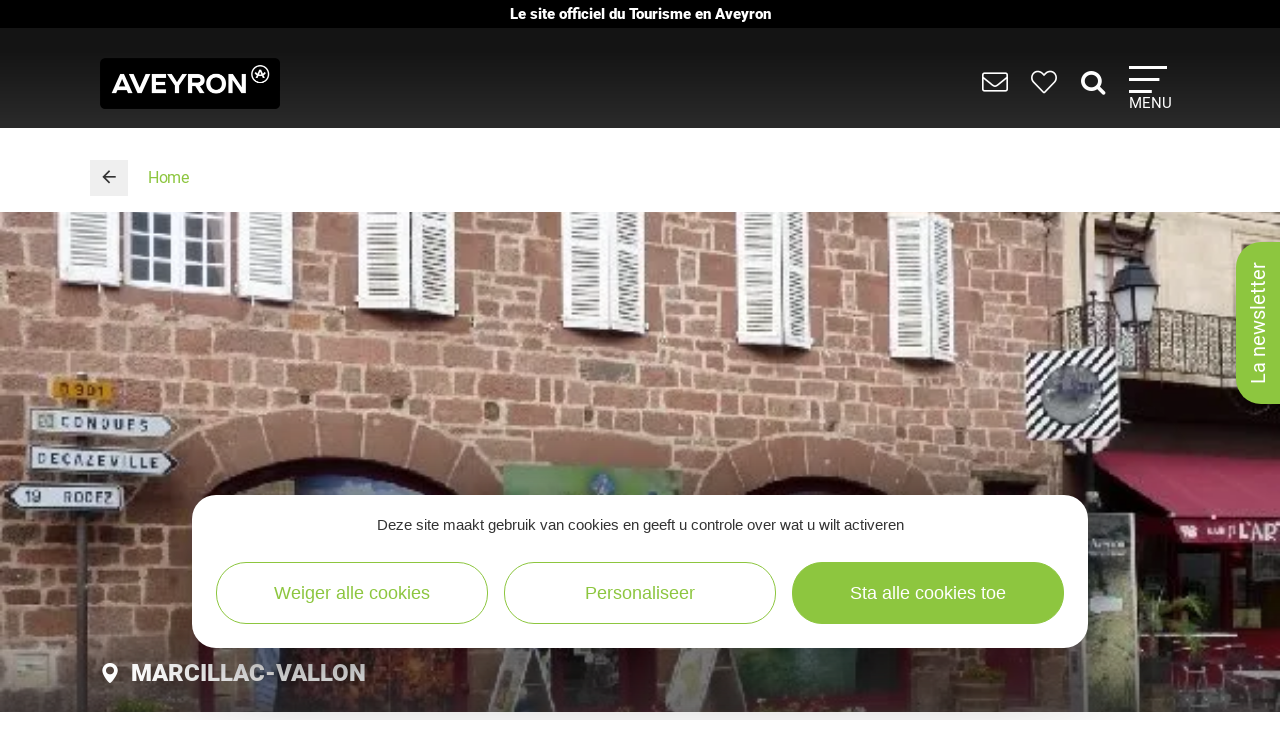

--- FILE ---
content_type: text/html; charset=UTF-8
request_url: https://www.tourisme-aveyron.com/nl/diffusio/providers/office-de-tourisme-de-marcillac-vallon-marcillac-vallon_TFO024850393455
body_size: 15376
content:
<!DOCTYPE html>
<html lang="nl" dir="ltr" prefix="og: https://ogp.me/ns#">
  <head>
    <meta charset="utf-8" />
<link rel="canonical" href="https://www.tourisme-aveyron.com/nl/diffusio/providers/office-de-tourisme-de-marcillac-vallon-marcillac-vallon_TFO024850393455" />
<meta property="og:url" content="https://www.tourisme-aveyron.com/nl/diffusio/providers/office-de-tourisme-de-marcillac-vallon-marcillac-vallon_TFO024850393455" />
<meta itemprop="name" content="Office de Tourisme de Marcillac Vallon, Marcillac-Vallon" />
<meta property="og:title" content="Office de Tourisme de Marcillac Vallon, Marcillac-Vallon" />
<meta itemprop="image" content="https://medias.hit.enaveyron.fr/fiches/21527/images/343274_3fd35ac7-e250-44b7-b2c9-6d67652aca4e/600.webp" />
<meta property="og:image" content="https://medias.hit.enaveyron.fr/fiches/21527/images/343274_3fd35ac7-e250-44b7-b2c9-6d67652aca4e/600.webp" />
<meta property="og:type" content="article" />
<meta property="og:site_name" content="Tourisme Aveyron" />
<script type="text/javascript">var bskConfig = {"idSite":"Adt12","map":{"center":[44.3584635,2.5616142],"zoom":9,"markers":{"icon":{"iconUrl":"https:\/\/www.tourisme-aveyron.com\/lae\/services1.0\/plugins\/laetis\/diffusio-258\/ext-cdt12_site_SQL3c\/assets\/leaflet-markers\/defaultSeo.png","iconAnchor":[25,55]}},"overlay":{"url":"https:\/\/www.tourisme-aveyron.com\/lae\/services1.0\/plugins\/laetis\/diffusio-258\/ext-cdt12_site_SQL3c\/searchCriteriaIhm\/Carte\/12.json","style":{"color":"#669624","weight":2,"fillColor":"#669624"}}},"diffusio":{"url":"https:\/\/www.tourisme-aveyron.com\/lae\/services1.0\/plugins\/laetis\/diffusio-258\/ext-cdt12_site_SQL3c\/presViews\/OiDetail\/viewBasket\/outputOiDetailBasket.ajx.php","repertoire":"\/ext-cdt12_site_SQL3c"},"login":{"facebook":{"clientId":"178794049586558"},"google":{"clientId":"935534603576-u2jbb1np4u73shadnlt2tkhvdg7b266m.apps.googleusercontent.com"}},"list":{"urlTextInput":false,"sourceCodePaste":false,"disableDrag":false}};</script>
<meta name="Generator" content="Drupal 10 (https://www.drupal.org)" />
<meta name="MobileOptimized" content="width" />
<meta name="HandheldFriendly" content="true" />
<meta name="viewport" content="width=device-width, initial-scale=1.0" />

    <title>Office de Tourisme de Marcillac Vallon, Marcillac-Vallon | Aveyron toerisme</title>
    <link rel="stylesheet" media="all" href="/libraries/slick/slick/slick.css?t949c8" />
<link rel="stylesheet" media="all" href="/core/modules/system/css/components/align.module.css?t949c8" />
<link rel="stylesheet" media="all" href="/core/modules/system/css/components/fieldgroup.module.css?t949c8" />
<link rel="stylesheet" media="all" href="/core/modules/system/css/components/container-inline.module.css?t949c8" />
<link rel="stylesheet" media="all" href="/core/modules/system/css/components/clearfix.module.css?t949c8" />
<link rel="stylesheet" media="all" href="/core/modules/system/css/components/details.module.css?t949c8" />
<link rel="stylesheet" media="all" href="/core/modules/system/css/components/hidden.module.css?t949c8" />
<link rel="stylesheet" media="all" href="/core/modules/system/css/components/item-list.module.css?t949c8" />
<link rel="stylesheet" media="all" href="/core/modules/system/css/components/js.module.css?t949c8" />
<link rel="stylesheet" media="all" href="/core/modules/system/css/components/nowrap.module.css?t949c8" />
<link rel="stylesheet" media="all" href="/core/modules/system/css/components/position-container.module.css?t949c8" />
<link rel="stylesheet" media="all" href="/core/modules/system/css/components/reset-appearance.module.css?t949c8" />
<link rel="stylesheet" media="all" href="/core/modules/system/css/components/resize.module.css?t949c8" />
<link rel="stylesheet" media="all" href="/core/modules/system/css/components/system-status-counter.css?t949c8" />
<link rel="stylesheet" media="all" href="/core/modules/system/css/components/system-status-report-counters.css?t949c8" />
<link rel="stylesheet" media="all" href="/core/modules/system/css/components/system-status-report-general-info.css?t949c8" />
<link rel="stylesheet" media="all" href="/core/modules/system/css/components/tablesort.module.css?t949c8" />
<link rel="stylesheet" media="all" href="/modules/contrib/blazy/css/blazy.css?t949c8" />
<link rel="stylesheet" media="all" href="/modules/custom/lae_sshare/css/sshare.css?t949c8" />
<link rel="stylesheet" media="all" href="/lae/public1.0/plugins/vendor/kalendae/kalendae.css?t949c8" />
<link rel="stylesheet" media="all" href="/lae/public1.0/plugins/vendor/leaflet-1.6.0/leaflet.css?t949c8" />
<link rel="stylesheet" media="all" href="/lae/public1.0/plugins/vendor/erictheise-rrose-04fac08/leaflet.rrose.css?t949c8" />
<link rel="stylesheet" media="all" href="/lae/public1.0/plugins/vendor/Leaflet.markercluster-1.0.0/dist/MarkerCluster.css?t949c8" />
<link rel="stylesheet" media="all" href="/lae/public1.0/plugins/vendor/Leaflet.markercluster-1.0.0/dist/MarkerCluster.Default.css?t949c8" />
<link rel="stylesheet" media="all" href="/lae/public1.0/plugins/vendor/Leaflet.fullscreen/dist/leaflet.fullscreen.css?t949c8" />
<link rel="stylesheet" media="all" href="/lae/services1.0/plugins/laetis/diffusio-258/ext-cdt12_site_SQL3c/libs/detail-navigation/detail-navigation.css?t949c8" />
<link rel="stylesheet" media="all" href="/lae/public1.0/plugins/laetis/dateIhm/DateIhm.css?t949c8" />
<link rel="stylesheet" media="all" href="/lae/public1.0/plugins/laetis/kal-dispo-101/kal-dispo.css?t949c8" />
<link rel="stylesheet" media="all" href="/lae/services1.0/plugins/laetis/diffusio-258/ext-cdt12_site_SQL3c/styles/css/dsioOiDetail.css?t949c8" />
<link rel="stylesheet" media="all" href="https://panier.laetis.fr/dist/v02/css/buttons.css" />
<link rel="stylesheet" media="all" href="/modules/custom/lae_carnet_voyage/css/boutons.css?t949c8" />
<link rel="stylesheet" media="all" href="/libraries/fancybox/jquery.fancybox.min.css?t949c8" />
<link rel="stylesheet" media="all" href="/themes/theme_tourisme_aveyron/fonts/aveyron-tourisme-extra/styles.css?t949c8" />
<link rel="stylesheet" media="all" href="/themes/theme_tourisme_aveyron/styles/css/styles.css?t949c8" />
<link rel="stylesheet" media="print" href="/themes/theme_tourisme_aveyron/styles/css/print.min.css?t949c8" />
<link rel="stylesheet" media="all" href="/themes/theme_tourisme_aveyron/styles/css/popup-v4.css?t949c8" />

    <script src="/themes/lae_base_theme/libs/modernizr.js?v=3.11.7"></script>

    <link rel="apple-touch-icon" sizes="180x180" href="/apple-touch-icon.png">
    <link rel="icon" type="image/png" sizes="32x32" href="/favicon-32x32.png">
    <link rel="icon" type="image/png" sizes="16x16" href="/favicon-16x16.png">
    <meta name="theme-color" content="#ffffff">
    <!-- Google Tag Manager -->
    <script>(function(w,d,s,l,i){w[l]=w[l]||[];w[l].push({'gtm.start':
    new Date().getTime(),event:'gtm.js'});var f=d.getElementsByTagName(s)[0],
    j=d.createElement(s),dl=l!='dataLayer'?'&l='+l:'';j.async=true;j.src=
    'https://www.googletagmanager.com/gtm.js?id='+i+dl;f.parentNode.insertBefore(j,f);
    })(window,document,'script','dataLayer','GTM-WFGWDMV');</script>
    <!-- End Google Tag Manager -->
  </head>
  <body class="path-diffusio" id="top-content">
    <!-- Google Tag Manager (noscript) -->
    <noscript><iframe src="https://www.googletagmanager.com/ns.html?id=GTM-WFGWDMV"
    height="0" width="0" style="display:none;visibility:hidden"></iframe></noscript>
    <!-- End Google Tag Manager (noscript) -->
    <a href="#main-content" class="visually-hidden focusable skip-link">
      Overslaan en naar de inhoud gaan
    </a>
    <p class="b-changement" style="background-color: #000; color: #fff; text-align: center; font-weight: 700; line-height: 1.2; padding: .5rem; margin: 0;">
      Le&nbsp;site&nbsp;officiel du&nbsp;Tourisme&nbsp;en&nbsp;Aveyron
    </p>
    <button id="tgl-pop-btn-news" aria-expanded="false" aria-controls="pop-btn-news">La newsletter</button>
    <div id="pop-btn-news" aria-labelledby="tgl-pop-btn-news" style="display: none;">
      <style>
        #tgl-pop-btn-news {
          position: fixed;
          left: 100%;
          top: 50%;
          transform-origin: left bottom;
          transform: rotate(-90deg);
          background-color: #8dc63f;
          font-size: 1.5rem;
          color: #fff;
          padding: 1rem 2rem;
          z-index: 99990;
          white-space: nowrap;
          border-radius: 25px 25px 0 0;
          box-shadow: -3px 3px 6px rgba(0,0,0,.4);
        }
        #tgl-pop-btn-news:not(.ok) {
          opacity: 0;
          visibility: hidden;
        }
        .mp-visible #tgl-pop-btn-news {
          display: none;
        }
        #tgl-pop-btn-news:hover,
        #tgl-pop-btn-news:focus {
          color: #333;
        }
        #pop-btn-news .h-mobile {
          display: block;
        }
        #pop-btn-news .h-desktop {
          display: none;
        }
        #pop-btn-news {
          padding: 0;
          max-width: 94vw;
        }
        #pop-btn-news .mauticform_wrapper {
          padding: 2rem;
          margin: 0;
        }
        #pop-btn-news .fancybox-close-small::after {
          background-color: #031313;
          color: #fff;
          font-size: 4rem;
        }
        @media screen and (min-width: 600px) {
          #pop-btn-news .h-mobile {
            display: none;
          }
          #pop-btn-news .h-desktop {
            display: block;
          }
          #tgl-pop-btn-news {
            font-size: 2rem;
          }
        }
        @media screen and (max-width: 600px) {
          .pop-slide::before {
            display: none;
          }
          .fancybox-container .mauticform-button-wrapper .mauticform-button.btn-default {
            font-size: 18px;
          }
        }
      </style>
      <img src="/themes/theme_tourisme_aveyron/img/popup/marion-mobile.jpg" class="h-mobile" width="575" height="300" alt="Les escapades de Marion, le meilleur de l'Aveyron dans votre boîte mail">
      <img src="/themes/theme_tourisme_aveyron/img/popup/marion-desktop.jpg" class="h-desktop" width="455" height="302" alt="Les escapades de Marion, le meilleur de l'Aveyron dans votre boîte mail">
      <script src="https://crm-cdt.tourisme-aveyron.com/form/generate.js?id=43"></script>
    </div>
    
      <div class="dialog-off-canvas-main-canvas" data-off-canvas-main-canvas>
      <div id="page-wrapper"  class="page-diffusio-providers-office-de-tourisme-de-marcillac-vallon-marcillac-vallon_TFO024850393455 sans-bandeau no-min-w">
      
  <div class="main-header-transparent">
    <div class="layout-container">
      <p class="site-logo">
                  <a href="/en/home">
            <img src="/themes/theme_tourisme_aveyron/img/marque-aveyron.png" alt="Tourisme Aveyron" />
          </a>
              </p>
      <nav>
  <ul class="nav-icons">
    <li>
      <a href="/nl/praktische-informatie" title="PRAKTISCHE INFORMATIE">
        <i aria-hidden="true" class="icon icon-envelope">&nbsp;</i>
      </a>
    </li>
    <li>
      <a class="monsejour dsioBasketButton" href="/fr/carnet-de-voyage" title="Mon séjour">
        <i aria-hidden="true" class="icon icon-heart-light">&nbsp;</i>
      </a>
    </li>
    <li class="ni-recherche">
      <a href="#formRecherche2" title="Rechercher dans le site">
        <i aria-hidden="true" class="icon icon-search">&nbsp;</i>
      </a>
      <form name="formRecherche" method="get" accept-charset="UTF-8" action="/nl/zoeken-op-trefwoorden" id="formRecherche2">
        <label class="hidden" for="motRecherche2" title="Veuillez saisir votre recherche" accesskey="2">Votre recherche</label>
        <input type="text" class="input-recherche" name="q" id="motRecherche2" placeholder="Que recherchez vous ?">
        <button type="submit" title="Lancer la recherche"><i class="icon-search" aria-hidden="true"></i></button>
      </form>
    </li>
    <li>
      <a class="nav-burger" href="#menu-principal" aria-controls="menu-principal" aria-expanded="false">
        <span class="i"></span>
        <span class="l">Menu</span>
      </a>
    </li>
  </ul>
  <div id="menu-principal">
    <div class="step-1">
      <div class="layout-container">
        <div class="col-g">
          <ul class="nav-m-list">
            <li>
              <a href="/nl/ontdekken">
                <i class="icon icon-angle-right" aria-hidden="true"></i>
                Ontdekken
              </a>
            </li>
            <li>
              <a href="#menu-voir-faire" aria-expanded="false" aria-controls="menu-voir-faire">
                <i class="icon icon-angle-right" aria-hidden="true"></i>
                Te zien, te doen
              </a>
            </li>
            <li>
              <a href="#menu-loger" aria-expanded="false" aria-controls="menu-loger">
                <i class="icon icon-angle-right" aria-hidden="true"></i>
                Overnachten
              </a>
            </li>
            <li>
              <a href="/nl/proeverij">
                <i class="icon icon-angle-right" aria-hidden="true"></i>
                Proeverij
              </a>
            </li>
            <li>
              <a href="/nl/evenementen">
                <i class="icon icon-angle-right" aria-hidden="true"></i>
                Evenementen
              </a>
            </li>
          </ul>
          <form name="formRecherche" method="get" accept-charset="UTF-8" action="/es/buscar" id="formRecherche">
            <label class="hidden" for="motRecherche" title="Veuillez saisir votre recherche" accesskey="2">Votre recherche</label>
            <input type="text" class="input-recherche" name="q" id="motRecherche" placeholder="Que recherchez vous ?">
            <button type="submit" title="Lancer la recherche"><i class="icon-search" aria-hidden="true"></i></button>
          </form>
          <div class="ct-social">
            <ul class="social">
              <li><a href="https://www.facebook.com/TourismeAveyron" target="_blank" class="btn btn-social btn-social--facebook"><i class="icon icon-facebook" aria-hidden="true"></i></a></li>
              <li><a href="https://www.instagram.com/tourisme_aveyron" target="_blank" class="btn btn-social btn-social--instagram"><i class="icon icon-instagram" aria-hidden="true"></i></a></li>
              <li><a href="https://www.tiktok.com/@tourisme_aveyron" target="_blank" class="btn btn-social btn-social--tiktok"><i class="lae-icon-tiktok" aria-hidden="true"></i></a></li>
            </ul>
                            <div class="region region-menu-droite-rs">
    <div class="language-switcher-language-url language-blocklanguage-interface" id="block-selecteurdelangue" role="navigation">
    
        
            
<ul class="foreign-links lae-grid jc-center list--no-style"><li hreflang="fr"><a href="https://www.tourisme-aveyron.com/fr/diffusio/organismes/office-de-tourisme-de-marcillac-vallon-marcillac-vallon_TFO024850393455" class="language-link" hreflang="fr">fr</a></li><li hreflang="en"><a href="https://www.tourisme-aveyron.com/en/diffusio/provider/office-de-tourisme-de-marcillac-vallon-marcillac-vallon_TFO024850393455" class="language-link" hreflang="en">en</a></li><li hreflang="nl"><a href="https://www.tourisme-aveyron.com/nl/diffusio/providers/office-de-tourisme-de-marcillac-vallon-marcillac-vallon_TFO024850393455" class="language-link is-active" hreflang="nl">nl</a></li><li hreflang="es"><a href="https://www.tourisme-aveyron.com/es/diffusio/organizacin/office-de-tourisme-de-marcillac-vallon-marcillac-vallon_TFO024850393455" class="language-link" hreflang="es">es</a></li></ul>
    </div>

  </div>

                      </div>
        </div>
        <div class="col-d">
                        <div class="region region-menu-principal">
    <div id="block-titreexperiences" class="block-content486ee0f6-22d3-4480-8a36-f3c36fe18ba7">
    
        
                        <div class="body"><p class="title"><strong>Expériences</strong> à vivre</p>
</div>
      
    </div>
<div id="block-experienceenavantmenuprincipal" class="block-content219bf4e9-4d94-4f23-bce0-36c46e2c505b">
    
    
            <div class="menu-blog">
            <div class="lae-grid  lae-grid--no-spacing  mt-20">
                <div class="lae-col-6 lae-sm-12 lae-ph-12">
                    <div class="menu-blog__vignette">
                        <a title="Randonnée autour de Sylvanès"
                        target="_blank"
                        href="https://www.tourisme-aveyron.com/fr/decouvrir/experiences-en-aveyron/randonnee-autour-sylvanes">
                                    <div class="field-blog-vignette">  <img loading="lazy" src="/sites/default/files/styles/blog_teaser/public/upload/decouvrir/experiences/sylvanes-rando/eglise-russe-sylvanes-steloweb-ot-rougier-aveyron-sud.jpg?h=7929439a&amp;itok=utsnKEbI" width="420" height="252" alt="Randonnée autour de Sylvanès" />


</div>
      
                        </a>
                    </div>
                </div>
                <div class="lae-col-6 lae-sm-12 lae-ph-12">
                    <p class="menu-blog__title  mt-15">
                        <a title="Randonnée autour de Sylvanès"
                        target="_blank"
                        href="https://www.tourisme-aveyron.com/fr/decouvrir/experiences-en-aveyron/randonnee-autour-sylvanes">Randonnée autour de Sylvanès</a>
                    </p>
                    <p>
                                                                                                <a href="/fr/decouvrir/experiences-en-aveyron/" class="btn btn--colored btn--green" title="Toutes les expériences">
                        <span>Toutes les expériences</span>
                        </a>
                                            </p>
                </div>
            </div>
        </div>
    </div>
<div id="block-titrenosblogs" class="block-contentd37da3e9-af62-4789-af7f-7aa6d7114703">
    
        
                        <div class="body"><p class="title"><strong>Nos</strong> blogs</p>
</div>
      
    </div>
<div id="block-blogdecouvrirmenuprincipal" class="block-content95f09863-4068-4348-9d60-c181c3662d2b">
    
    
            <div class="menu-blog">
            <div class="lae-grid  lae-grid--no-spacing  mt-20">
                <div class="lae-col-6 lae-sm-12 lae-ph-12">
                    <div class="menu-blog__vignette">
                        <a title="12 conseils pour découvrir l’Aveyron"
                        target="_blank"
                        href="https://decouvrir.blog.tourisme-aveyron.com/12-conseils-pour-decouvrir-l-aveyron/">
                                    <div class="field-blog-vignette">  <img loading="lazy" src="/sites/default/files/styles/blog_teaser/public/upload/blog/rando-aubrac_c_g.-diaz.jpg?h=88ce3fa4&amp;itok=OMSSrKY8" width="420" height="252" alt="Rando Aubrac" />


</div>
      
                        </a>
                    </div>
                </div>
                <div class="lae-col-6 lae-sm-12 lae-ph-12">
                    <p class="menu-blog__title  mt-15">
                        <a title="12 conseils pour découvrir l’Aveyron"
                        target="_blank"
                        href="https://decouvrir.blog.tourisme-aveyron.com/12-conseils-pour-decouvrir-l-aveyron/">12 conseils pour découvrir l’Aveyron</a>
                    </p>
                    <p>
                                                                        <a class="link--blog-buble"
                        href="https://decouvrir.blog.tourisme-aveyron.com" target="_blank"
                        title="Le blog découvrir l'Aveyron">Blog <strong>découvrir</strong>
                            <span aria-hidden="true" class="icon icon-blog">&nbsp;</span>
                            <span aria-hidden="true" class="icon icon-angle-right">&nbsp;</span>
                        </a>
                                                                    </p>
                </div>
            </div>
        </div>
    </div>
<div id="block-blogdegustermenuprincipal" class="block-contentf45505b6-a3ec-4206-9345-0402ff6573ee">
    
    
            <div class="menu-blog">
            <div class="lae-grid  lae-grid--no-spacing  mt-20">
                <div class="lae-col-6 lae-sm-12 lae-ph-12">
                    <div class="menu-blog__vignette">
                        <a title="La recette de l&#039;aligot de l&#039;Aubrac"
                        target="_blank"
                        href="https://degustez.blog.tourisme-aveyron.com/la-recette-traditionnelle-laligot-de-laubrac/">
                                    <div class="field-blog-vignette">  <img loading="lazy" src="/sites/default/files/styles/blog_teaser/public/upload/savourer/la-gastronomie-aveyronnnaise/specialites/images-blocs/aligot-de-l-aveyron-c-m-hennessy-aveyron-attractivite-tourisme.jpg?h=96d79cf4&amp;itok=lGrrF4yH" width="420" height="252" alt="Aligot de l&#039;Aveyron" />


</div>
      
                        </a>
                    </div>
                </div>
                <div class="lae-col-6 lae-sm-12 lae-ph-12">
                    <p class="menu-blog__title  mt-15">
                        <a title="La recette de l&#039;aligot de l&#039;Aubrac"
                        target="_blank"
                        href="https://degustez.blog.tourisme-aveyron.com/la-recette-traditionnelle-laligot-de-laubrac/">La recette de l&#039;aligot de l&#039;Aubrac</a>
                    </p>
                    <p>
                                                <a class="link--blog-buble"
                        href="https://deguster.blog.tourisme-aveyron.com" target="_blank"
                        title="Le blog Déguster l'Aveyron">Blog <strong>déguster</strong>
                            <span aria-hidden="true" class="icon icon-blog">&nbsp;</span>
                            <span aria-hidden="true" class="icon icon-angle-right">&nbsp;</span>
                        </a>
                                                                                            </p>
                </div>
            </div>
        </div>
    </div>

  </div>

                  </div>
      </div>
    </div>
                  <div id="menu-voir-faire"  class="region region-menu-voir-faire main-sub-menu">
    <div class="layout-container main-sub-menu__container lae-grid pt-20 justify-content-around">
      <div id="block-menuvisiter" class="block-content761d2c80-33ec-4acc-a8b8-6691c6a3f2ac">
    
        
                        <div class="body"><p class="title"><strong>Bezoek</strong></p>

<ul class="list--arrow">
	<li><a data-entity-substitution="canonical" data-entity-type="node" data-entity-uuid="18a72ea6-5492-42ce-996f-2806455c6ad5" href="/nl/te-zien-te-doen/bezoeken/erfgoed/erfgoed-aveyron" title="Erfgoed van Aveyron">Erfgoed</a></li>
	<li><a data-entity-substitution="canonical" data-entity-type="node" data-entity-uuid="bc3a3647-93e7-400f-a680-7ce0cef3e10e" href="/nl/te-zien-te-doen/bezoeken/musea-kunst-exposities/cultuur-aveyron" title="Musea, Kunst, Exposities in Aveyron">Musea, Kunst, Exposities</a></li>
	<li><a data-entity-substitution="canonical" data-entity-type="node" data-entity-uuid="43dcd46c-165a-4275-a089-8a6b200a5f59" href="/nl/te-zien-te-doen/bezoeken/natuurlijke-sites-van-aveyron" title="Natuurlijke sites in Aveyron">Natuurlijke sites</a></li>
	<li><a data-entity-substitution="canonical" data-entity-type="node" data-entity-uuid="a7fadb45-b22a-4e3f-ba11-eaa977869d51" href="/nl/te-zien-te-doen/bezoeken/dieren-en-themaparken-aveyron" title="Dieren en themaparken">Dieren en themaparken</a></li>
	<li><a data-drupal-selector="edit-links-menu-plugin-idmenu-link-content85563d79-4429-4249-9987-5c947aa218e7-title-1" data-entity-substitution="canonical" data-entity-type="node" data-entity-uuid="1e3734c1-3960-4c87-a850-9ecef95c5af0" href="/nl/te-zien-te-doen/bezoeken/met-trein-met-boot-aveyron" id="edit-links-menu-plugin-idmenu-link-content85563d79-4429-4249-9987-5c947aa218e7-title-1" title="Met de trein, met de boot">Met de trein, met de boot</a></li>
	<li><a data-entity-substitution="canonical" data-entity-type="node" data-entity-uuid="21539b66-b0e9-424d-ad2f-2d62b795b5aa" href="/nl/te-zien-te-doen/bezoeken/vakmensen-en-bedrijven/vakmensen-en-bedrijven-van-aveyron" title="Vakmensen, bedrijven van Aveyron">Vakmensen, bedrijven</a></li>
	<li><a data-entity-substitution="canonical" data-entity-type="node" data-entity-uuid="512141a3-b0b8-41ed-8153-0b7073f23365" href="/nl/te-zien-te-doen/bezoeken/op-boerderij/rondleidingen-op-boerderij-aveyron" title="Op de boerderij in Aveyron">Op de boerderij</a></li>
	<li><a data-entity-substitution="canonical" data-entity-type="node" data-entity-uuid="17c855a4-af0a-46c5-9b42-1ddcd804bb90" href="/nl/te-zien-te-doen/bezoeken/smakelijke-rondleidingen" title="Smakelijke rondleidingen in Aveyron">Smakelijke rondleidingen</a></li>
</ul>
</div>
      
    </div>
<div id="block-menusportetnature" class="block-content8558d1dc-ec6d-4ba6-b908-7c362f506903">
    
        
                        <div class="body"><p class="title"><strong>Sport</strong> &amp;<strong>&nbsp;Vermaak</strong></p>

<div class="lae-grid lae-grid--no-spacing">
<ul class="lae-col lae-col-6 lae-ph-12 list--arrow">
	<li><a data-entity-substitution="canonical" data-entity-type="node" data-entity-uuid="fc262e3e-ae93-49a0-962c-5e345ad5b369" href="/nl/te-zien-te-doen/sport-vermaak/tocht/tochten-aveyron" title="Tocht in Aveyron">Tocht</a></li>
	<li><a data-entity-substitution="canonical" data-entity-type="node" data-entity-uuid="e524da9b-78f6-4cd9-94eb-bdd95d4980f8" href="/nl/te-zien-te-doen/sport-vermaak/trail/trail-aveyron" title="Trail in Aveyron">Trail</a></li>
	<li><a data-entity-substitution="canonical" data-entity-type="node" data-entity-uuid="bb64fff6-5ce6-4bac-98bc-340de468dbd9" href="/nl/te-zien-te-doen/sport-vermaak/wielrennen-fietsen/fietstoerisme-aveyron" title="Wielrennen, fietsen in Aveyron">Wielrennen, fietsen</a></li>
	<li><a data-entity-substitution="canonical" data-entity-type="node" data-entity-uuid="cce0a92b-54b9-4fa5-97f3-8657e0fb6a20" href="/nl/te-zien-te-doen/sport-vermaak/mountainbike/mountainbike-aveyron" title="Mountainbike in Aveyron">Mountainbike</a></li>
	<li><a data-entity-substitution="canonical" data-entity-type="node" data-entity-uuid="42dc1999-d08e-467e-9ff7-87f258f09d21" href="/nl/te-zien-te-doen/sport-vermaak/paardrijden-aveyron" title="Paardrijden in Aveyron">Paardrijden</a></li>
	<li><a data-entity-substitution="canonical" data-entity-type="node" data-entity-uuid="b62115de-a727-477b-939d-4b3e252a069f" href="/nl/te-zien-te-doen/sport-vermaak/klimmen-speleologie-ferrata-aveyron" title="Klimmen, Speleologie, Via Ferrata in Aveyron">Klimmen, Speleologie, Via Ferrata</a></li>
	<li><a data-entity-substitution="canonical" data-entity-type="node" data-entity-uuid="5517273f-25e0-47fb-8584-2fdfe25f3243" href="/nl/te-zien-te-doen/sport-vermaak/avontuur-en-spelletjes-aveyron" title="Avontuur en spelletjes in Aveyron">Avontuur en spelletjes</a></li>
	<li><a data-entity-substitution="canonical" data-entity-type="node" data-entity-uuid="f494479d-1acc-4191-a8fe-8f6f823e3788" href="/nl/te-zien-te-doen/sport-vermaak/sneeuw/sneeuw-en-wintersport" title="Sneeuw Aveyron">Sneeuw</a></li>
</ul>

<ul class="lae-col lae-col-6 lae-ph-12 list--arrow">
	<li><a data-entity-substitution="canonical" data-entity-type="node" data-entity-uuid="04d6b568-0923-42dd-83c5-8aafdd4846ab" href="/nl/te-zien-te-doen/sport-vermaak/visvangst/visvangst-aveyron" title="Visvangst in Aveyron">Visvangst</a></li>
	<li><a data-entity-substitution="canonical" data-entity-type="node" data-entity-uuid="5c617d07-ab25-43b2-b4cc-c7f2205c07ec" href="/nl/te-zien-te-doen/sport-vermaak/stromend-water-kano-aveyron" title="Stromend water, kano... in Aveyron">Stromend water, kano...</a></li>
	<li><a data-entity-substitution="canonical" data-entity-type="node" data-entity-uuid="6d8e41e9-dbc8-455e-87ab-dfc8b9197958" href="/nl/te-zien-te-doen/sport-vermaak/varen-zwemmen-aveyron" title="Varen, zwemmen in Aveyron">Varen, zwemmen</a></li>
	<li><a data-entity-substitution="canonical" data-entity-type="node" data-entity-uuid="88eac94b-f043-4196-a8b2-27f70377442f" href="/nl/te-zien-te-doen/sport-vermaak/lucht-en-paragliding-aveyron" title="In de lucht, paragliding ... in Aveyron">In de lucht, paragliding</a></li>
	<li><a data-entity-substitution="canonical" data-entity-type="node" data-entity-uuid="aa2434f2-dcc2-4024-96dd-51f9994ec390" href="/nl/te-zien-te-doen/sport-vermaak/golf-aveyron" title="Golf in Aveyron">Golf</a></li>
	<li><a data-entity-substitution="canonical" data-entity-type="node" data-entity-uuid="3c9bcb4b-72e4-4053-ae54-2c09e3e29a74" href="/nl/te-zien-te-doen/sport-vermaak/gemotoriseerd-en-elektrisch-aveyron" title="Gemotoriseerd, elektrisch in Aveyron">Gemotoriseerd, elektrisch</a></li>
	<li><a data-entity-substitution="canonical" data-entity-type="node" data-entity-uuid="d18ccc32-43b5-4658-ae98-9a7ea04e961e" href="/nl/te-zien-te-doen/sport-vermaak/welzijn-aveyron" title="Welzijn in Aveyron">Welzijn</a></li>
	<li><a data-entity-substitution="canonical" data-entity-type="node" data-entity-uuid="807ff6b6-9c0c-4e98-b69a-c81b20800198" href="/nl/te-zien-te-doen/sport-vermaak/andere-activiteiten-aveyron" title="Andere activiteiten in Aveyron">Andere activiteiten</a></li>
</ul>
</div>
</div>
      
    </div>

      <div class="lae-col lae-col-12 align-self-end mb-0">
        <a href="#close" title="Fermer le sous-menu" class="close-submenu"><i class="icon icon-close" aria-hidden="true"></i>sluiten</a>
      </div>
    </div>
  </div>

                        <div id="menu-loger"  class="region region-menu-loger main-sub-menu">
    <div class="layout-container main-sub-menu__container lae-grid pt-20">
      <div id="block-menutypeshebergements-2" class="block-content721f6a87-cf98-4900-b03f-1646e3a0578f">
    
        
                        <div class="body"><p class="title">de soorten <strong>accommodatie</strong></p>

<ul class="list--arrow">
	<li><a data-entity-substitution="canonical" data-entity-type="node" data-entity-uuid="5545089b-65e1-4778-9295-bf26a194765e" href="/nl/overnachten/soorten-accommodaties/hotels-aveyron" title="Hotels in Aveyron">Hotels</a></li>
	<li><a data-entity-substitution="canonical" data-entity-type="node" data-entity-uuid="690baef8-fecd-4b4d-be88-e410d0605c53" href="/nl/overnachten/soorten-accommodaties/bed-and-breakfast-aveyron" title="Bed and Breakfast in Aveyron">Bed and Breakfast</a></li>
	<li><a data-entity-substitution="canonical" data-entity-type="node" data-entity-uuid="99a27e60-dc8a-4071-a521-4210ff28962c" href="/nl/overnachten/soorten-accommodaties/gites-en-verhuur" title="Gites en verhuur in Aveyron">Gites en verhuur</a></li>
	<li><a data-entity-substitution="canonical" data-entity-type="node" data-entity-uuid="a98cfcc5-c570-4fd0-bbe5-a52ce881bb62" href="/nl/overnachten/soorten-accommodaties/kamperen/kamperen-aveyron" title="Kamperen in Aveyron">Kamperen</a></li>
	<li><a data-entity-substitution="canonical" data-entity-type="node" data-entity-uuid="89a1547a-7c7c-4f2b-944d-09895c6e1f45" href="/nl/overnachten/soorten-accommodaties/vakantiedorpen-toeristische-residenties" title="Vakantiedorpen &amp; toeristische residenties in Aveyron">Vakantiedorpen &amp; toeristische residenties</a></li>
	<li><a data-entity-substitution="canonical" data-entity-type="node" data-entity-uuid="c7b4e56a-f6d4-426c-868a-7f307b015b9a" href="/nl/overnachten/soorten-accommodaties/collectieve-accommodatie-aveyron" title="Collectieve accommodatie in Aveyron">Collectieve accommodatie</a></li>
	<li><a data-entity-substitution="canonical" data-entity-type="node" data-entity-uuid="a393dab3-e287-42f8-babe-011eae992184" href="/nl/overnachten/soorten-accommodaties/kampeerder/kampeerder-aveyron" title="Camper in Aveyron">Camper</a></li>
	<li><a data-entity-substitution="canonical" data-entity-type="node" data-entity-uuid="f7c91856-4b45-4b83-9a3e-a26fd83eed63" href="/nl/overnachten/soorten-accommodaties/ongebruikelijke-accommodaties-aveyron" title="Ongebruikelijke accommodaties in Aveyron">Ongebruikelijke accommodaties</a></li>
	<li><a data-entity-substitution="canonical" data-entity-type="node" data-entity-uuid="4049155c-abbe-4e98-97d5-8da0744d72e2" href="/nl/overnachten/soorten-accommodaties/andere-accommodaties-aveyron" title="Andere accommodaties in Aveyron">Andere accommodaties</a></li>
</ul>
</div>
      
    </div>
<div id="block-menuhebergementsdispo" class="block-content0bb3805c-695d-47eb-85ac-97745342a8b1">
    
        
                        <div class="body"><p><a class="link--dispo" data-entity-substitution="canonical" data-entity-type="node" data-entity-uuid="8afe126c-f8b6-4335-a59d-154f5f0b4e7a" href="/nl/overnachten/all-accommodaties-aveyron" title="All accommodaties in Aveyron"><i aria-hidden="true" class="icon-key">&nbsp;</i><br>
All<br>
Accommodaties</a></p>
</div>
      
    </div>

      <div class="lae-col lae-col-12 align-self-end mb-0">
        <a href="#close" title="Fermer le sous-menu" class="close-submenu"><i class="icon icon-close" aria-hidden="true"></i>sluiten</a>
      </div>
    </div>
  </div>

      
    <a href="javascript:;" class="close-mp">
      <i class="icon icon-close" aria-hidden="true"></i>            
    </a>

  </div>
</nav>    </div>
  </div>


      <div id="main-wrapper" class="layout-main-wrapper">
            <main id="content">
      <a id="main-content" tabindex="-1"></a>
      
        <div class="region region-content">
    <div data-drupal-messages-fallback class="hidden"></div><div id="block-filsdariane" class="breadcrumb-block">
    
        
                    <section id="system-breadcrumb">
        <nav aria-labelledby="system-breadcrumb">
            <div class="layout-container">
                <ol class="breadcrumb" itemscope itemtype="http://schema.org/BreadcrumbList">
                                                                                                                                                                <li class="breadcrumb__return">
                            <a href="/nl"><i class="icon icon-arrow-back" aria-hidden="true"></i></a>
                        </li>
                                                                                                                <li class="breadcrumb__item"  itemprop="itemListElement" itemscope itemtype="https://schema.org/ListItem">
                                <a href="/nl" itemprop="item">
                                <span itemprop="name">Home</span>
                                </a>
                                <meta itemprop="position" content="0" />
                            </li>
                                                                                    </ol>
            </div>
        </nav>
    </section>

    </div>
<div id="block-theme-tourisme-aveyron-content" class="main-block">
    
        
            
<script type="text/javascript">

if (!dsioLangSetting) {
  var dsioLangSetting = 'nl';
}
  if(!dsioAppLayerDetailSettings) {var dsioAppLayerDetailSettings={};}

  dsioAppLayerDetailSettings['oneDetail']={
    appLayerId:'oneDetail',
    withBasket:{
      use:false,
      isSessionPersistent:false
    },
    layout: { 
      backButtonIhm:'.dsioRetourListe',
      divTurnPageIhm:'.dsioDivTurnPage'
    },
    confs:{
      displayStyle:'defaultSeo',
      hubDispoUsePersonQty:false
    },
    calculatedValues:{
      dsioIdDetail:'TFO024850393455'
    }
  };

</script>
<div class="header ">
    
                        <div class="dsio-ban dsio-ban--paysage">
                        <img class="dsio-ban__img lazyload"
                             src="https://medias.hit.enaveyron.fr/fiches/21527/images/343274_3fd35ac7-e250-44b7-b2c9-6d67652aca4e/1920.webp"
                             data-src="https://medias.hit.enaveyron.fr/fiches/21527/images/343274_3fd35ac7-e250-44b7-b2c9-6d67652aca4e/1920.webp"
                             alt="Office de Tourisme de Marcillac, OFFICE DE TOURISME de CONQUES-MARCILLAC">
                    </div>
                    
    <div class="header-content lae-grid al-center">
        <div class="layout-container">
            <div class="lae-grid lae-grid--no-spacing jc-between al-end">

                                    <div>
                        <p class="theme-color text-uppercase type"></p>
                        <p class="text-uppercase white commune">
                            <i class="icon-dsio-marker"></i>
                            Marcillac-Vallon                        </p>
                    </div>
                    
                


            </div>
        </div>
    </div>

</div>

<div id="bodyDetail">
    <nav role="navigation" class="navigation">
    <div id="sectionMenu" class="section-diffusio__menu">
        
        <div class="layout-container">
            <ul class="lae-grid lae-grid--no-spacing jc-start al-center separator separator">
                <li class="lae-col"><a title="Présentation" class="navigation-menu__link current"
                                       href="#dsio-detail-presentation">Presentatie</a></li>
                                    <li class="lae-col"><a title="Opening" class="navigation-menu__link"
                                           href="#dsio-detail-ouvertures-tarifs">Opening</a>
                    </li>
                                                <li class="lae-col"><a title="Localisation" class="navigation-menu__link"
                                       href="#dsio-detail-localisation">Plaats</a>
                </li>
                <li class="lae-col"><a title="Contacts" class="navigation-menu__link"
                                       href="#dsio-detail_contactResa">Contact</a></li>

                
                
            </ul>

    </div>
</nav>

<div name="presentation" class="" id="dsio-detail-presentation">
  <div class="layout-container">
    <div class="lae-grid  lae-grid--no-spacing  separator">
      <div class="lae-col lae-ph-12 lae-sm-12 lae-md-8 lae-lg-8 bloc-padding">
        
        
        <h1 class="text-uppercase">Office de Tourisme de Marcillac Vallon                  </h1>
        
                <p></p>        
                
      </div>
      <div class="lae-col lae-ph-12 lae-sm-12 lae-md-4 lae-lg-4 bloc-padding">
                         <ul class="icons-list  list--no-style separator">
          
                      <li><a class="mail item"
                   href="mailto:contact@tourisme-conques.fr">contact@tourisme-conques.fr                <i class="dsio-icon dsio-icon-mail" aria-hidden="true"></i></a>
            </li>
                                <li><a href="https://www.tourisme-conques.fr" class="qug web item"
                   target="_blank"
                   title="Office de Tourisme de Marcillac Vallon">Website                <i class="dsio-icon dsio-icon-web" aria-hidden="true"></i></a>
            </li>
          
                            </ul>
                <div class="bskLk">
          <a href="javascript:;" class="bsk-app-link bsk dsioBskAddBtn"
             data-type="oiId" data-id="TFO024850393455"
             data-lat="44.4734"
             data-lng="2.4654">
            <span
              class="bsk-add">Voeg toe aan de routeboekje</span>
            <span
              class="bsk-remove">Toegevoegd aan de  routeboekje</span>
          </a>
        </div>

        
      </div>
    </div>
  </div>
</div>

  <div id="dsio-detail-gallerie">
    <div class="layout-container  no-spacing">
      <div id="galerie-medias"
           class="field-medias lae-grid">

                                <div class="lae-col lae-sm-12 lae-ph-12 lae-md-6 lae-lg-6">
              <div class="media-container">
                <a class="galerie__media" href="https://medias.hit.enaveyron.fr/fiches/21527/images/343274_3fd35ac7-e250-44b7-b2c9-6d67652aca4e/1920.webp"
                   data-caption="Office de Tourisme de Marcillac, OFFICE DE TOURISME de CONQUES-MARCILLAC">
                  <img class="objectfit lazyload"
                       src="[data-uri]"
                                              data-src="https://medias.hit.enaveyron.fr/fiches/21527/images/343274_3fd35ac7-e250-44b7-b2c9-6d67652aca4e/600.webp"
                                              data-vignette1="https://medias.hit.enaveyron.fr/fiches/21527/images/343274_3fd35ac7-e250-44b7-b2c9-6d67652aca4e/600.webp"
                                               alt="Office de Tourisme de Marcillac, OFFICE DE TOURISME de CONQUES-MARCILLAC">
                                  </a>
              </div>
            </div>


            
                                    <div class="lae-col lae-sm-12 lae-ph-12 lae-md-6 lae-lg-6">
              <div class="media-container">
                <a class="galerie__media" href="https://medias.hit.enaveyron.fr/fiches/21527/images/343275_34e41a84-74e4-4658-a682-221a66947d5f/1920.webp"
                   data-caption="Office de Tourisme de Marcillac, OFFICE DE TOURISME de CONQUES-MARCILLAC">
                  <img class="objectfit lazyload"
                       src="[data-uri]"
                                              data-src="https://medias.hit.enaveyron.fr/fiches/21527/images/343275_34e41a84-74e4-4658-a682-221a66947d5f/600.webp"
                                             alt="Office de Tourisme de Marcillac, OFFICE DE TOURISME de CONQUES-MARCILLAC">
                                  </a>
              </div>
            </div>


            
                                    <div class="lae-col lae-sm-12 lae-ph-12 lae-md-4 lae-lg-4">
              <div class="media-container">
                <a class="galerie__media" href="https://medias.hit.enaveyron.fr/fiches/21527/images/343276_f40a7a66-6044-42d1-844a-7748e251ae2f/1920.webp"
                   data-caption="Office de Tourisme de Marcillac, OFFICE DE TOURISME de CONQUES-MARCILLAC">
                  <img class="objectfit lazyload"
                       src="[data-uri]"
                                              data-src="https://medias.hit.enaveyron.fr/fiches/21527/images/343276_f40a7a66-6044-42d1-844a-7748e251ae2f/600.webp"
                                             alt="Office de Tourisme de Marcillac, OFFICE DE TOURISME de CONQUES-MARCILLAC">
                                  </a>
              </div>
            </div>


            
                        <div class="lae-col lae-md-4 lae-lg-4 hidden-phone">
              <div class="media-container empty"></div>
            </div>
                        <div class="lae-col lae-md-4 lae-lg-4 hidden-phone">
              <div class="media-container empty"></div>
            </div>
                  </div>
    </div>
  </div>
    <div id="dsio-capacites-services">
        <div class="layout-container">
            <div class="separator bloc-padding">
                <h2>Capaciteiten <span class="theme-color">&amp;</span> Services</h2>
                                    <p><strong>Talen</strong> :                                                     <img src="/lae/services1.0/plugins/laetis/diffusio-258/ext-cdt12_site_SQL3c/assets/pictos-langue/4x3/fr.svg"
                                 class="picto-language"
                                 alt="FR">
                                                    <img src="/lae/services1.0/plugins/laetis/diffusio-258/ext-cdt12_site_SQL3c/assets/pictos-langue/4x3/es.svg"
                                 class="picto-language"
                                 alt="ES">
                                                    <img src="/lae/services1.0/plugins/laetis/diffusio-258/ext-cdt12_site_SQL3c/assets/pictos-langue/4x3/en.svg"
                                 class="picto-language"
                                 alt="EN">
                                            </p>
                                    <p><strong>Service & Uitrusting</strong></p>
                    <ul class="lae-grid lae-grid--no-spacing puces">
                        <!-- Services -->
                                                    <li class='lae-col lae-al-4 lae-sm-6 lae-ph-12'>
                                <?/*= $itemService['label']; */?>
                                Access for the handicapped                            </li>
                                                    <li class='lae-col lae-al-4 lae-sm-6 lae-ph-12'>
                                <?/*= $itemService['label']; */?>
                                Wifi / Internet                            </li>
                                                    <li class='lae-col lae-al-4 lae-sm-6 lae-ph-12'>
                                <?/*= $itemService['label']; */?>
                                Winkel                            </li>
                                            </ul>
                
                                    <p><strong>Activiteit(en)</strong></p>
                    <ul class="lae-grid lae-grid--no-spacing puces">
                        <!-- Services -->
                                                    <li class='lae-col lae-al-4 lae-sm-6 lae-ph-12'>
                                Animaties                            </li>
                                                    <li class='lae-col lae-al-4 lae-sm-6 lae-ph-12'>
                                Shows                            </li>
                                                    <li class='lae-col lae-al-4 lae-sm-6 lae-ph-12'>
                                Temporary exhibitions                            </li>
                                                    <li class='lae-col lae-al-4 lae-sm-6 lae-ph-12'>
                                Wandelen                            </li>
                                            </ul>
                
                


            </div>
        </div>
    </div>
    <div id="dsio-detail-ouvertures-tarifs">
        <div class="layout-container">
            <div class="separator bloc-padding">                <h2>Opening</h2>

                                <div class="lae-grid lae-grid--no-spacing jc-center">
                                                                <div class="lae-col lae-ph-12 lae-sm-12 lae-md-6 lae-lg-6">
                            <h3>Openingstijden</h3>
                                                                                      <ul class="list--no-style">
                                    <li class="theme-color">
                                        Vandaag geopend van 09h30 naar 12h30                                    </li>
                                </ul>
                                
                            <ul class="list--no-style  mt-10">                                            <li><a href="#ouverture_1"
                                               aria-expanded="true"
                                               aria-controls="ouverture_1"
                                               class="ouverture__titre toggle-content">Van de 22 september 2025 tot 26 april 2026                                                <i class="icon icon-angle-right" aria-hidden="true"></i></a>
                                            <div class="dsio-ouverture-moments  mb-10"
                                                 id="ouverture_1"
                                                ><span>Op maandag</span> : van 09h30 naar 12h30<br><br><span>Dinsdag</span> : van 09h30 naar 12h30<br><br><span>Woensdag</span> : van 09h30 naar 12h30<br><br><span>Donderdag</span> : van 09h30 naar 12h30<br><br><span>Vrijdag</span> : van 09h30 naar 12h30<br><br></div></li>
                                                                                        <li><a href="#ouverture_2"
                                               aria-expanded="false"
                                               aria-controls="ouverture_2"
                                               class="ouverture__titre toggle-content">Van de 27 april 2026 tot 14 juni 2026                                                <i class="icon icon-angle-right" aria-hidden="true"></i></a>
                                            <div class="dsio-ouverture-moments  mb-10"
                                                 id="ouverture_2"
                                                style=" display:none; "><span>Zondag</span> : van 09h30 naar 12h30<br><br><span>Op maandag</span> : van 09h30 naar 12h30<br><br><span>Dinsdag</span> : van 09h30 naar 12h30<br><br><span>Woensdag</span> : van 09h30 naar 12h30<br><br><span>Donderdag</span> : van 09h30 naar 12h30<br><br><span>Vrijdag</span> : van 09h30 naar 12h30<br><br></div></li>
                                                                                        <li><a href="#ouverture_3"
                                               aria-expanded="false"
                                               aria-controls="ouverture_3"
                                               class="ouverture__titre toggle-content">Van de 15 juni 2026 tot 20 september 2026                                                <i class="icon icon-angle-right" aria-hidden="true"></i></a>
                                            <div class="dsio-ouverture-moments  mb-10"
                                                 id="ouverture_3"
                                                style=" display:none; "><span>Zondag</span> : van 09h30 naar 12h30<br><br><span>Op maandag</span> : van 09h30 naar 12h30 en van 14h00 naar 17h30<br><br><span>Dinsdag</span> : van 09h30 naar 12h30 en van 14h00 naar 17h30<br><br><span>Woensdag</span> : van 09h30 naar 12h30 en van 14h00 naar 17h30<br><br><span>Donderdag</span> : van 09h30 naar 12h30 en van 14h00 naar 17h30<br><br><span>Vrijdag</span> : van 09h30 naar 12h30 en van 14h00 naar 17h30<br><br><span>Vakantie</span> : van 09h30 naar 12h30 en van 14h00 naar 17h30<br><br></div></li>
                                                                                        <li><a href="#ouverture_4"
                                               aria-expanded="false"
                                               aria-controls="ouverture_4"
                                               class="ouverture__titre toggle-content">Van de 21 september 2026 tot 25 april 2027                                                <i class="icon icon-angle-right" aria-hidden="true"></i></a>
                                            <div class="dsio-ouverture-moments  mb-10"
                                                 id="ouverture_4"
                                                style=" display:none; "><span>Op maandag</span> : van 09h30 naar 12h30<br><br><span>Dinsdag</span> : van 09h30 naar 12h30<br><br><span>Woensdag</span> : van 09h30 naar 12h30<br><br><span>Donderdag</span> : van 09h30 naar 12h30<br><br><span>Vrijdag</span> : van 09h30 naar 12h30<br><br></div></li>
                                                                        </ul>                        </div>
                    
                    
                                            <div class="lae-col lae-ph-12 lae-sm-12 lae-md-6 lae-lg-6 hidden--small hidden--phone">
                            <h3><br><span class="hidden">Geen prijzen beschikbaar</span></h3>
                        </div>
                                                                    <div class="lae-col lae-col-12 col--modes">
                            <div class="separator"></div>
                                                        <h4>Betalingsmogelijkheden</h4>
                            <p>
                                Cheque - Cash                            </p>
                        </div>
                                    </div>
            </div>
        </div>
    </div>
    <div id="dsio-detail-localisation" class="bloc-padding">
        <div class="layout-container">
            <div class="lae-grid lae-grid--no-spacing jc-between al-center">
                <p class="lae-col lae-col-6 lae-ph-12 lae-sm-12 text-align-center"><span class="h2-stl h2-size white">Plaats</span></p>
                <div class="lae-col lae-col-6 lae-ph-12 lae-sm-12">
                                            <p class="p-icon white adresse"><i class="icon icon-map-marker" aria-hidden="true"></i>
                            <strong>Office de Tourisme de Marcillac Vallon</strong><br>52, Tour de Ville<br>12330 Marcillac-Vallon                                                            <br>lat. 44.4734 - lon. 2.4654                                                        </p>
                                        </div>
            </div>
        </div>
    </div>
<div id="bandeauHautDetail" class="bloc-padding inlineMap" data-x="44.4734" data-y="2.4654"></div>  <a name="dsio-detail_contactResa"></a>
  <div id="dsio-detail_contactResa" name="dsio-detail_contactResa" class="bloc-padding">

  <div class="layout-container  no-spacing">
    <!--<h2><?/*= $this->trads['Resa']; */ ?> <span class="theme-color">&amp;</span> <?/*= $this->trads['Disponibilites']; */ ?></h2>-->
    <p class="text-align-center"><span class="h2-stl h2-size" style="color:rgba(0,0,0,0.87)">Contact</span></p>

    <div class="lae-grid contact">
              <div class="lae-col lae-ph-12 lae-sm-12 lae-md-6 lae-lg-4">
          <p class="mb-20"><span class="h3-stl h3-size fs-15 text-uppercase fw-bold">Vestiging</p>
          
<ul class="icons-list  list--no-style">
  <li class="item">
          <strong>Office de Tourisme de Marcillac Vallon</strong><br/>
    
    52, Tour de Ville<br>12330 Marcillac-Vallon    <i class="dsio-icon dsio-icon-marker" aria-hidden="true"></i></li>
        <li>
        <a class="tel item"
           href="tel:+33565728500">
          <i class="dsio-icon dsio-icon-tel" aria-hidden="true"></i>
          +33 (0)5 65 72 85 00        </a>
      </li>
            <li>
        <a class="tel item"
           href="tel:+33565711318">
          <i class="dsio-icon dsio-icon-tel" aria-hidden="true"></i>
          +33 (0)5 65 71 13 18        </a>
      </li>
              <li>
      <a class="mail item" href="mailto:contact@tourisme-conques.fr">contact@tourisme-conques.fr        <i class="dsio-icon dsio-icon-mail" aria-hidden="true"></i>
      </a>
    </li>
        <li>
      <a href="https://www.tourisme-conques.fr" class="item" target="_blank"
         title="Office de Tourisme de Marcillac Vallon">Website        <i class="dsio-icon dsio-icon-web" aria-hidden="true"></i>
      </a>
    </li>
        </ul>        </div>
                  
        
                </div>
    <p class="fiches-liees"><br>
          </p>
  </div>
    
</div>


<script type="application/ld+json">
{"@context":"http:\/\/schema.org\/","@type":"LocalBusiness","name":"Office de Tourisme de Marcillac Vallon","description":null,"image":"https:\/\/medias.hit.enaveyron.fr\/fiches\/21527\/images\/343274_3fd35ac7-e250-44b7-b2c9-6d67652aca4e\/1920.webp","url":"https:\/\/www.tourisme-aveyron.com\/nl\/diffusio\/providers\/office-de-tourisme-de-marcillac-vallon-marcillac-vallon_TFO024850393455","address":{"@type":"PostalAddress","addressLocality":"Marcillac-Vallon","addressRegion":"Aveyron","addressCountry":"France","postalCode":"12330","streetAddress":["52, Tour de Ville"]},"telephone":["+33565728500","+33565711318"],"priceRange":null}</script>

    </div>

<div>
    
        
            <div class="layout-container">
            
            <ul class="sshare  lae-grid  lae-grid--no-spacing  list--no-style">
                <li>
                    delen                    :
                </li>
                <li>
                    <button class="sshare__btn" data-network="email"><i class="icon icon-envelope"
                                                                        aria-hidden="true"></i> e-mail
                    </button>
                </li>
                <li>
                    <button class="sshare__btn" data-network="messenger"><i class="icon icon-messenger"
                                                                            aria-hidden="true"></i> messenger
                    </button>
                </li>
                <li>
                    <button class="sshare__btn" data-network="facebook"><i class="icon icon-facebook"
                                                                           aria-hidden="true"></i> facebook
                    </button>
                </li>
                <li>
                    <button class="sshare__btn sshare__btn--more" data-network="twitter"><i class="icon icon-twitter"
                                                                                             aria-hidden="true"></i>
                        twitter
                    </button>
                </li>
                <li>
                    <button class="sshare__btn sshare__btn--more" data-network="pinterest"><i
                                class="icon icon-pinterest"
                                aria-hidden="true"></i> pinterest
                    </button>
                </li>
                <li>
                    <button class="sshare__display-more">
                        meer                        <i class="icon icon-angle-right" aria-hidden="true"></i>
                    </button>
                </li>
            </ul>
        </div>
    </div>
<div id="block-newsletter" class="block-contentce77d19d-4aca-40f5-b5ff-eda602e0f6d2">
    
        
                        <div class="body"><div class="bandeau-news">
<div>
<p>Ne manquez pas notre newsletter mensuelle et laissez-vous inspirer pour profiter pleinement de votre séjour en Aveyron.</p>
</div>

<p><a class="btn btn--black-border" data-entity-substitution="canonical" data-entity-type="node" data-entity-uuid="91b72d33-7104-46c9-a6bc-3d10e41b3a56" href="/fr/newsletter" title="Inscription à la newsletter de Tourisme Aveyron">Je m'abonne ici <i aria-hidden="true" class="icon icon-angle-right">&nbsp;</i></a></p>
</div>
</div>
      
    </div>

  </div>

    </main>
          </div>
  <footer id="main-footer" class="layout-main-footer">
          <div class="footer__top">
        <div class="layout-container">
            <div class="region region-footer-top">
      <div id="block-lienspratiquesfooter" class="block-contentbeddbc5a-6868-4f78-812d-943257dade81">
    
        
                        <div class="body"><ul class="practical-links-big lae-grid jc-around align-items-end list--no-style">
	<li><a class="link--icon-top" data-entity-substitution="canonical" data-entity-type="node" data-entity-uuid="1a8db61c-608b-4f0c-8b70-0acf74608326" href="/nl/praktische-informatie/kaart-van-aveyron" title="Carte de l'Aveyron"><i aria-hidden="true" class="icon icon-fr-map">&nbsp;</i>kaart</a></li>
	<li><a class="link--icon-top" data-entity-substitution="canonical" data-entity-type="node" data-entity-uuid="7f09d6bb-5435-418a-a01c-5ae9b1e1741a" href="/nl/praktische-informatie" title="Praktische informatie"><i aria-hidden="true" class="icon icon-info">&nbsp;</i>Praktische informatie</a></li>
	<li><a class="link--icon-top" data-entity-substitution="canonical" data-entity-type="node" data-entity-uuid="d3366df2-d61d-4184-9326-8811a4486415" href="/nl/aveyron-op-foto-s" title="L'Aveyron en images"><i aria-hidden="true" class="icon icon-camera">&nbsp;</i>in beeld</a></li>
</ul>
</div>
      
    </div>
<div id="block-socialfooteraveyron" class="block-content8d33d43e-ac8c-4ac1-92ef-fe1513d04ff6">
    
        
    <div class="socialfooter--content">
                                <div class="field-facebook"><a href="https://www.facebook.com/TourismeAveyron" rel="nofollow" target="_blank" class="btn btn-social"><i class="icon icon-facebook" aria-hidden="true"></i></a></div>
                  <div class="field-youtube"><a href="https://www.youtube.com/user/TourismeAveyron" rel="nofollow" target="_blank" class="btn btn-social"><i class="icon icon-youtube" aria-hidden="true"></i></a></div>
                  <div class="field-instagram"><a href="https://www.instagram.com/tourisme_aveyron" rel="nofollow" target="_blank" class="btn btn-social"><i class="icon icon-instagram" aria-hidden="true"></i></a></div>
                  <div class="field-pinterest"><a href="https://fr.pinterest.com/tourismeaveyron/" rel="nofollow" target="_blank" class="btn btn-social"><i class="icon icon-pinterest" aria-hidden="true"></i></a></div>
                  <div class="field-tiktok"><a href="https://www.tiktok.com/@tourisme_aveyron" rel="nofollow" target="_blank" class="btn btn-social"><i class="lae-icon-tiktok" aria-hidden="true"></i></a></div>
      
            </div>
</div>
<div id="block-lienspieddepage" class="block-contentfbe190eb-0c41-4078-bd9e-f1324928fb97">
    
        
                        <div class="body"><ul class="contact-links lae-grid jc-center list--no-style  hidden-on-kiosktour">
	<li><a class="link--icon-left" data-entity-substitution="canonical" data-entity-type="node" data-entity-uuid="7eab35ab-35d8-4f0a-bdfd-454ea949eb1d" href="/fr/contactez-nous" title="Formulaire contact"><i aria-hidden="true" class="icon icon-envelope">&nbsp;</i>schrijf ons</a></li>
	<li><a class="link--icon-left" href="https://www.facebook.com/messages/t/TourismeAveyron" target="_blank" title="Contactez-nous depuis Facebook Messenger"><i aria-hidden="true" class="icon icon-messenger">&nbsp;</i>messenger</a></li>
	<li><a class="link--icon-left" href="https://api.whatsapp.com/send?phone=33648144878" target="_blank" title="Contactez-nous depuis Whatsapp"><i aria-hidden="true" class="icon icon-whatsapp">&nbsp;</i>whatsapp</a></li>
	<li><a class="link--icon-left" href="tel:+33565754012" target="_blank" title="Téléphoner au CDT de l'Aveyron"><i aria-hidden="true" class="icon icon-phone">&nbsp;</i>05 65 75 40 12</a></li>
	<li><a class="link--icon-left" href="sms:+33648144878" target="_blank" title="Envoyer un SMS"><i aria-hidden="true" class="icon icon-sms">&nbsp;</i>06 48 14&nbsp;48 78</a></li>
</ul>

<p class="address text-center" itemscope itemtype="http://schema.org/Organization">Agence Départementale de l’Attractivité et du Tourisme de l’Aveyron&nbsp;- <span itemprop="address" itemscope itemtype="http://schema.org/PostalAddress"><span itemprop="streetAddress"> Rue Louis Blanc</span> - BP831 - <span itemprop="postalCode">12008</span> <span itemprop="addressLocality">Rodez</span> </span></p>

<p class="practical-links text-center"><a data-entity-substitution="canonical" data-entity-type="node" data-entity-uuid="3ebc8634-0bf2-47bf-9a60-bbdf5bf5e591" href="/nl/aveyron-officiele-toeristische-website-toerisme-frankrijk-midi-pyrenees/wettelijke-vermeldingen" title="Wettelijke vermeldingen">Wettelijke vermeldingen</a>&nbsp;| <a href="/nl/sitemap-nl" title="Plan du site">Sitemap</a></p>
</div>
      
    </div>
<script type="text/javascript">
    window.$crisp=[];
    window.CRISP_WEBSITE_ID="ee223f08-33b2-44ef-ae0e-5f7509406cc2";
    (function(){d=document;s=d.createElement("script");s.src="https://client.crisp.chat/l.js";s.async=1;d.getElementsByTagName("head")[0].appendChild(s);})();
</script><div class="lae-popup p--bottom p--left p--ab" id="a4a36fa1-69a2-4b2d-abb5-3ba765953938" style="display:none;">
    <div class="pop-news">
        <div class="col-img">
            <img class="mob" alt="Cascade des Baumes" title="Cascade des Baumes © Tourisme Aveyron" src="/themes/theme_tourisme_aveyron/img/popup/cascade-des-baumes-saint-rome-de-tarn-mobile.jpg" />
            <img class="dkp" alt="Cascade des Baumes" title="Cascade des Baumes © Tourisme Aveyron" src="/themes/theme_tourisme_aveyron/img/popup/cascade-des-baumes-saint-rome-de-tarn.jpg" />
        </div>
        <div class="col-txt">
            <p class="t">Laissez-vous inspirer&nbsp;!</p>
            <p class="a hidden">Encore plus d'Aveyron ça vous tente ? Recevez notre newsletter : nos bons plans, les sites et visites immanquables, des recettes...</p>
            <p class="b hidden">Des bonnes adresses et les plus beaux spots à visiter, ça vous tente ? Inscrivez-vous à notre newsletter et recevez un peu d’Aveyron chez vous !</p>
            <div class="form">
                <script type="text/javascript" src="//crm-cdt.tourisme-aveyron.com/form/generate.js?id=24"></script>
            </div>
            <p class="mentions">
            Conformément à la règlementation européenne, vous disposez d'un droit d'accès /modification /suppression de vos données personnelles,
            pour l'exercer envoyez un mail à rgpd@tourisme-aveyron.com.
            Vous pourrez vous désinscrire à tout moment en cliquant sur le lien désabonnement de tous nos emails en bas-de-page.
            </p>
            <button class="close">Fermer <b>+</b></button>
        </div>
    </div>
</div>


  </div>

        </div>
      </div>
          </footer>
</div>

<script type="application/ld+json">
{
  "@context": "http://schema.org",
  "@type": "WebSite",
  "name": "Tourisme Aveyron",
  "alternateName": "Site officiel du Tourisme en Aveyron",
  "url": "https://www.tourisme-aveyron.com"
}
</script>
<script type="application/ld+json">
{
  "@context": "http://schema.org",
  "@type": "Organization",
  "url": "https://www.tourisme-aveyron.com",
  "sameAs": [
    "https://www.facebook.com/TourismeAveyron",
    "https://twitter.com/tous_en_aveyron",
    "https://www.youtube.com/user/TourismeAveyron",
    "https://www.instagram.com/tous_en_aveyron/",
    "https://fr.pinterest.com/tourismeaveyron/"
  ],
  "logo": "https://www.tourisme-aveyron.com/themes/theme_tourisme_aveyron/logo.svg",
  "contactPoint": [
      {
        "@type": "ContactPoint",
        "telephone": "+33565754012",
        "contactType": "customer service"
      }
  ],
  "address": {
      "@type": "PostalAddress",
      "addressCountry": "France",
      "addressLocality": "Rodez",
      "addressRegion": "Aveyron",
      "postalCode": "12008",
      "streetAddress": "Rue Louis Blanc - BP831"
  }
}
</script>

  </div>

    <a href="#top-content" id="skip-top" class="trigger is-hidden">
      <span class="visually-hidden">Skip to top</span>
      <i class="icon icon-chevron-up" aria-hidden="true"></i>
    </a>
    
    <script type="application/json" data-drupal-selector="drupal-settings-json">{"path":{"baseUrl":"\/","pathPrefix":"nl\/","currentPath":"diffusio\/providers\/office-de-tourisme-de-marcillac-vallon-marcillac-vallon_TFO024850393455","currentPathIsAdmin":false,"isFront":false,"currentLanguage":"nl","themeUrl":"\/themes\/theme_tourisme_aveyron"},"pluralDelimiter":"\u0003","suppressDeprecationErrors":true,"lae_carnet_voyage":{"idSite":"Adt12","map":{"center":[44.3584635,2.5616142],"zoom":9,"markers":{"icon":{"iconUrl":"https:\/\/www.tourisme-aveyron.com\/lae\/services1.0\/plugins\/laetis\/diffusio-258\/ext-cdt12_site_SQL3c\/assets\/leaflet-markers\/defaultSeo.png","iconAnchor":[25,55]}},"overlay":{"url":"https:\/\/www.tourisme-aveyron.com\/lae\/services1.0\/plugins\/laetis\/diffusio-258\/ext-cdt12_site_SQL3c\/searchCriteriaIhm\/Carte\/12.json","style":{"color":"#669624","weight":2,"fillColor":"#669624"}}},"diffusio":{"url":"https:\/\/www.tourisme-aveyron.com\/lae\/services1.0\/plugins\/laetis\/diffusio-258\/ext-cdt12_site_SQL3c\/presViews\/OiDetail\/viewBasket\/outputOiDetailBasket.ajx.php","repertoire":"\/ext-cdt12_site_SQL3c"},"login":{"facebook":{"clientId":"178794049586558"},"google":{"clientId":"935534603576-u2jbb1np4u73shadnlt2tkhvdg7b266m.apps.googleusercontent.com"}},"list":{"urlTextInput":false,"sourceCodePaste":false,"disableDrag":false}},"user":{"uid":0,"permissionsHash":"0866fd760cd44b10a04bce7b20a7e0832cf15f08ec7a83bccc61ba82409df2b4"}}</script>
<script src="/core/assets/vendor/jquery/jquery.min.js?v=3.7.1"></script>
<script src="/modules/custom/diffusio/libs/underscore/underscore-min.js?v=1.13.6"></script>
<script src="/sites/default/files/languages/nl_-lTqQlKLndvoij2FVmzKeLXW74tgJc28tZ2xmbkNP-s.js?t949c8"></script>
<script src="/core/misc/drupalSettingsLoader.js?v=10.3.1"></script>
<script src="/core/misc/drupal.js?v=10.3.1"></script>
<script src="/core/misc/drupal.init.js?v=10.3.1"></script>
<script src="/core/misc/debounce.js?v=10.3.1"></script>
<script src="/modules/contrib/blazy/js/dblazy.min.js?t949c8"></script>
<script src="/modules/contrib/blazy/js/plugin/blazy.once.min.js?t949c8"></script>
<script src="/modules/contrib/blazy/js/plugin/blazy.sanitizer.min.js?t949c8"></script>
<script src="/modules/contrib/blazy/js/plugin/blazy.dom.min.js?t949c8"></script>
<script src="/modules/contrib/blazy/js/base/blazy.base.min.js?t949c8"></script>
<script src="/modules/contrib/blazy/js/plugin/blazy.dataset.min.js?t949c8"></script>
<script src="/modules/contrib/blazy/js/base/blazy.min.js?t949c8"></script>
<script src="/libraries/slick/slick/slick.min.js?v=1.x"></script>
<script src="/themes/lae_base_theme/libs/mobile-detect-1.3.3/mobile-detect.min.js?v=1.3.3"></script>
<script src="/themes/lae_base_theme/js/prefixer.js?t949c8"></script>
<script src="/themes/lae_base_theme/js/data-open.js?t949c8"></script>
<script src="/themes/lae_base_theme/js/mobile-menu.js?t949c8"></script>
<script src="/themes/lae_base_theme/js/skipTop.js?t949c8"></script>
<script src="/themes/lae_base_theme/js/sub-menu.js?t949c8"></script>
<script src="/themes/lae_base_theme/js/sub-menu-mobile.js?t949c8"></script>
<script src="/themes/theme_tourisme_aveyron/libs/jquery-migrate-3.0.js?t949c8"></script>
<script src="/themes/theme_tourisme_aveyron/libs/tarteaucitron.js-1.3/tarteaucitron.js?v=1.3.0"></script>
<script src="/themes/theme_tourisme_aveyron/js/tarteaucitron.2.2.js?v=1.3.0"></script>
<script src="/themes/theme_tourisme_aveyron/js/global-scripts.js?t949c8"></script>
<script src="/libraries/fancybox/jquery.fancybox.min.js?v=3.2.1"></script>
<script src="/themes/theme_tourisme_aveyron/js/popup-btn-news.js?t949c8"></script>
<script src="/modules/custom/lae_sshare/js/sshare.js?t949c8"></script>
<script src="/themes/theme_tourisme_aveyron/js/header-transparent.js?t949c8"></script>
<script src="/lae/public1.0/js/vendor/moment.min.js?t949c8"></script>
<script src="/lae/public1.0/plugins/vendor/kalendae/kalendae.min.js?t949c8"></script>
<script src="https://maps.googleapis.com/maps/api/js?key=AIzaSyAdYlqcHZgotT3oUXqSiI-oicSiB0O7sSU"></script>
<script src="/lae/public1.0/js/vendor/es6-promise.min.js?t949c8"></script>
<script src="/lae/public1.0/plugins/vendor/leaflet-1.6.0/leaflet.js?t949c8"></script>
<script src="https://cdn.laetis.fr/f/laetis/leaflet/leaflet.extend.js"></script>
<script src="/lae/public1.0/plugins/vendor/erictheise-rrose-04fac08/leaflet.rrose-src.js?t949c8"></script>
<script src="/lae/public1.0/plugins/vendor/Leaflet.markercluster-1.0.0/dist/leaflet.markercluster.js?t949c8"></script>
<script src="/lae/public1.0/plugins/vendor/Leaflet.snogylop-master/src/leaflet.snogylop.js?t949c8"></script>
<script src="/lae/public1.0/plugins/vendor/Leaflet.fullscreen/dist/Leaflet.fullscreen.min.js?t949c8"></script>
<script src="/lae/public1.0/js/vendor/lazysizes.min.js?t949c8"></script>
<script src="/lae/services1.0/plugins/laetis/diffusio-258/ext-cdt12_site_SQL3c/libs/detail-navigation/detail-navigation.js?t949c8"></script>
<script src="/lae/public1.0/plugins/laetis/dateIhm/DateIhm.class.js?t949c8"></script>
<script src="/lae/public1.0/plugins/laetis/kal-dispo-101/kal-dispo.js?t949c8"></script>
<script src="/themes/theme_tourisme_aveyron/js/lae-fancy-gallery.js?v=1.1.1"></script>
<script src="/lae/public1.0/plugins/vendor/royalslider-9.4.99/jquery.easing-1.3.js?t949c8"></script>
<script src="/lae/services1.0/plugins/laetis/diffusio-258/core/plugins/royalPlayer-101/js/lae.dsio.RoyalPlayer.js?t949c8"></script>
<script src="/lae/public1.0/js/vendor/togeojson.js?t949c8"></script>
<script src="/lae/services1.0/plugins/laetis/diffusio-258/ext-cdt12_site_SQL3c/appOiDetailEntryPoint.js?t949c8"></script>
<script src="/modules/custom/diffusio/libs/avis.js?t949c8"></script>
<script src="https://panier.laetis.fr/dist/v02/js/buttons.js"></script>

      <!-- Lisio -->
<script type="text/javascript"> const accesskey = "4092";</script>
<script type="text/javascript" src="https://www.numanis.net/accessedition.js" charset="UTF-8"></script>
<!-- Lisio --></body>
</html>


--- FILE ---
content_type: text/html; charset=utf-8
request_url: https://www.google.com/recaptcha/api2/anchor?ar=1&k=6LdwMXIdAAAAANynTF2Qh_i6Adn6dbS9BPaMFW5o&co=aHR0cHM6Ly93d3cudG91cmlzbWUtYXZleXJvbi5jb206NDQz&hl=en&v=PoyoqOPhxBO7pBk68S4YbpHZ&size=normal&anchor-ms=20000&execute-ms=30000&cb=jgfpto5obd0s
body_size: 49494
content:
<!DOCTYPE HTML><html dir="ltr" lang="en"><head><meta http-equiv="Content-Type" content="text/html; charset=UTF-8">
<meta http-equiv="X-UA-Compatible" content="IE=edge">
<title>reCAPTCHA</title>
<style type="text/css">
/* cyrillic-ext */
@font-face {
  font-family: 'Roboto';
  font-style: normal;
  font-weight: 400;
  font-stretch: 100%;
  src: url(//fonts.gstatic.com/s/roboto/v48/KFO7CnqEu92Fr1ME7kSn66aGLdTylUAMa3GUBHMdazTgWw.woff2) format('woff2');
  unicode-range: U+0460-052F, U+1C80-1C8A, U+20B4, U+2DE0-2DFF, U+A640-A69F, U+FE2E-FE2F;
}
/* cyrillic */
@font-face {
  font-family: 'Roboto';
  font-style: normal;
  font-weight: 400;
  font-stretch: 100%;
  src: url(//fonts.gstatic.com/s/roboto/v48/KFO7CnqEu92Fr1ME7kSn66aGLdTylUAMa3iUBHMdazTgWw.woff2) format('woff2');
  unicode-range: U+0301, U+0400-045F, U+0490-0491, U+04B0-04B1, U+2116;
}
/* greek-ext */
@font-face {
  font-family: 'Roboto';
  font-style: normal;
  font-weight: 400;
  font-stretch: 100%;
  src: url(//fonts.gstatic.com/s/roboto/v48/KFO7CnqEu92Fr1ME7kSn66aGLdTylUAMa3CUBHMdazTgWw.woff2) format('woff2');
  unicode-range: U+1F00-1FFF;
}
/* greek */
@font-face {
  font-family: 'Roboto';
  font-style: normal;
  font-weight: 400;
  font-stretch: 100%;
  src: url(//fonts.gstatic.com/s/roboto/v48/KFO7CnqEu92Fr1ME7kSn66aGLdTylUAMa3-UBHMdazTgWw.woff2) format('woff2');
  unicode-range: U+0370-0377, U+037A-037F, U+0384-038A, U+038C, U+038E-03A1, U+03A3-03FF;
}
/* math */
@font-face {
  font-family: 'Roboto';
  font-style: normal;
  font-weight: 400;
  font-stretch: 100%;
  src: url(//fonts.gstatic.com/s/roboto/v48/KFO7CnqEu92Fr1ME7kSn66aGLdTylUAMawCUBHMdazTgWw.woff2) format('woff2');
  unicode-range: U+0302-0303, U+0305, U+0307-0308, U+0310, U+0312, U+0315, U+031A, U+0326-0327, U+032C, U+032F-0330, U+0332-0333, U+0338, U+033A, U+0346, U+034D, U+0391-03A1, U+03A3-03A9, U+03B1-03C9, U+03D1, U+03D5-03D6, U+03F0-03F1, U+03F4-03F5, U+2016-2017, U+2034-2038, U+203C, U+2040, U+2043, U+2047, U+2050, U+2057, U+205F, U+2070-2071, U+2074-208E, U+2090-209C, U+20D0-20DC, U+20E1, U+20E5-20EF, U+2100-2112, U+2114-2115, U+2117-2121, U+2123-214F, U+2190, U+2192, U+2194-21AE, U+21B0-21E5, U+21F1-21F2, U+21F4-2211, U+2213-2214, U+2216-22FF, U+2308-230B, U+2310, U+2319, U+231C-2321, U+2336-237A, U+237C, U+2395, U+239B-23B7, U+23D0, U+23DC-23E1, U+2474-2475, U+25AF, U+25B3, U+25B7, U+25BD, U+25C1, U+25CA, U+25CC, U+25FB, U+266D-266F, U+27C0-27FF, U+2900-2AFF, U+2B0E-2B11, U+2B30-2B4C, U+2BFE, U+3030, U+FF5B, U+FF5D, U+1D400-1D7FF, U+1EE00-1EEFF;
}
/* symbols */
@font-face {
  font-family: 'Roboto';
  font-style: normal;
  font-weight: 400;
  font-stretch: 100%;
  src: url(//fonts.gstatic.com/s/roboto/v48/KFO7CnqEu92Fr1ME7kSn66aGLdTylUAMaxKUBHMdazTgWw.woff2) format('woff2');
  unicode-range: U+0001-000C, U+000E-001F, U+007F-009F, U+20DD-20E0, U+20E2-20E4, U+2150-218F, U+2190, U+2192, U+2194-2199, U+21AF, U+21E6-21F0, U+21F3, U+2218-2219, U+2299, U+22C4-22C6, U+2300-243F, U+2440-244A, U+2460-24FF, U+25A0-27BF, U+2800-28FF, U+2921-2922, U+2981, U+29BF, U+29EB, U+2B00-2BFF, U+4DC0-4DFF, U+FFF9-FFFB, U+10140-1018E, U+10190-1019C, U+101A0, U+101D0-101FD, U+102E0-102FB, U+10E60-10E7E, U+1D2C0-1D2D3, U+1D2E0-1D37F, U+1F000-1F0FF, U+1F100-1F1AD, U+1F1E6-1F1FF, U+1F30D-1F30F, U+1F315, U+1F31C, U+1F31E, U+1F320-1F32C, U+1F336, U+1F378, U+1F37D, U+1F382, U+1F393-1F39F, U+1F3A7-1F3A8, U+1F3AC-1F3AF, U+1F3C2, U+1F3C4-1F3C6, U+1F3CA-1F3CE, U+1F3D4-1F3E0, U+1F3ED, U+1F3F1-1F3F3, U+1F3F5-1F3F7, U+1F408, U+1F415, U+1F41F, U+1F426, U+1F43F, U+1F441-1F442, U+1F444, U+1F446-1F449, U+1F44C-1F44E, U+1F453, U+1F46A, U+1F47D, U+1F4A3, U+1F4B0, U+1F4B3, U+1F4B9, U+1F4BB, U+1F4BF, U+1F4C8-1F4CB, U+1F4D6, U+1F4DA, U+1F4DF, U+1F4E3-1F4E6, U+1F4EA-1F4ED, U+1F4F7, U+1F4F9-1F4FB, U+1F4FD-1F4FE, U+1F503, U+1F507-1F50B, U+1F50D, U+1F512-1F513, U+1F53E-1F54A, U+1F54F-1F5FA, U+1F610, U+1F650-1F67F, U+1F687, U+1F68D, U+1F691, U+1F694, U+1F698, U+1F6AD, U+1F6B2, U+1F6B9-1F6BA, U+1F6BC, U+1F6C6-1F6CF, U+1F6D3-1F6D7, U+1F6E0-1F6EA, U+1F6F0-1F6F3, U+1F6F7-1F6FC, U+1F700-1F7FF, U+1F800-1F80B, U+1F810-1F847, U+1F850-1F859, U+1F860-1F887, U+1F890-1F8AD, U+1F8B0-1F8BB, U+1F8C0-1F8C1, U+1F900-1F90B, U+1F93B, U+1F946, U+1F984, U+1F996, U+1F9E9, U+1FA00-1FA6F, U+1FA70-1FA7C, U+1FA80-1FA89, U+1FA8F-1FAC6, U+1FACE-1FADC, U+1FADF-1FAE9, U+1FAF0-1FAF8, U+1FB00-1FBFF;
}
/* vietnamese */
@font-face {
  font-family: 'Roboto';
  font-style: normal;
  font-weight: 400;
  font-stretch: 100%;
  src: url(//fonts.gstatic.com/s/roboto/v48/KFO7CnqEu92Fr1ME7kSn66aGLdTylUAMa3OUBHMdazTgWw.woff2) format('woff2');
  unicode-range: U+0102-0103, U+0110-0111, U+0128-0129, U+0168-0169, U+01A0-01A1, U+01AF-01B0, U+0300-0301, U+0303-0304, U+0308-0309, U+0323, U+0329, U+1EA0-1EF9, U+20AB;
}
/* latin-ext */
@font-face {
  font-family: 'Roboto';
  font-style: normal;
  font-weight: 400;
  font-stretch: 100%;
  src: url(//fonts.gstatic.com/s/roboto/v48/KFO7CnqEu92Fr1ME7kSn66aGLdTylUAMa3KUBHMdazTgWw.woff2) format('woff2');
  unicode-range: U+0100-02BA, U+02BD-02C5, U+02C7-02CC, U+02CE-02D7, U+02DD-02FF, U+0304, U+0308, U+0329, U+1D00-1DBF, U+1E00-1E9F, U+1EF2-1EFF, U+2020, U+20A0-20AB, U+20AD-20C0, U+2113, U+2C60-2C7F, U+A720-A7FF;
}
/* latin */
@font-face {
  font-family: 'Roboto';
  font-style: normal;
  font-weight: 400;
  font-stretch: 100%;
  src: url(//fonts.gstatic.com/s/roboto/v48/KFO7CnqEu92Fr1ME7kSn66aGLdTylUAMa3yUBHMdazQ.woff2) format('woff2');
  unicode-range: U+0000-00FF, U+0131, U+0152-0153, U+02BB-02BC, U+02C6, U+02DA, U+02DC, U+0304, U+0308, U+0329, U+2000-206F, U+20AC, U+2122, U+2191, U+2193, U+2212, U+2215, U+FEFF, U+FFFD;
}
/* cyrillic-ext */
@font-face {
  font-family: 'Roboto';
  font-style: normal;
  font-weight: 500;
  font-stretch: 100%;
  src: url(//fonts.gstatic.com/s/roboto/v48/KFO7CnqEu92Fr1ME7kSn66aGLdTylUAMa3GUBHMdazTgWw.woff2) format('woff2');
  unicode-range: U+0460-052F, U+1C80-1C8A, U+20B4, U+2DE0-2DFF, U+A640-A69F, U+FE2E-FE2F;
}
/* cyrillic */
@font-face {
  font-family: 'Roboto';
  font-style: normal;
  font-weight: 500;
  font-stretch: 100%;
  src: url(//fonts.gstatic.com/s/roboto/v48/KFO7CnqEu92Fr1ME7kSn66aGLdTylUAMa3iUBHMdazTgWw.woff2) format('woff2');
  unicode-range: U+0301, U+0400-045F, U+0490-0491, U+04B0-04B1, U+2116;
}
/* greek-ext */
@font-face {
  font-family: 'Roboto';
  font-style: normal;
  font-weight: 500;
  font-stretch: 100%;
  src: url(//fonts.gstatic.com/s/roboto/v48/KFO7CnqEu92Fr1ME7kSn66aGLdTylUAMa3CUBHMdazTgWw.woff2) format('woff2');
  unicode-range: U+1F00-1FFF;
}
/* greek */
@font-face {
  font-family: 'Roboto';
  font-style: normal;
  font-weight: 500;
  font-stretch: 100%;
  src: url(//fonts.gstatic.com/s/roboto/v48/KFO7CnqEu92Fr1ME7kSn66aGLdTylUAMa3-UBHMdazTgWw.woff2) format('woff2');
  unicode-range: U+0370-0377, U+037A-037F, U+0384-038A, U+038C, U+038E-03A1, U+03A3-03FF;
}
/* math */
@font-face {
  font-family: 'Roboto';
  font-style: normal;
  font-weight: 500;
  font-stretch: 100%;
  src: url(//fonts.gstatic.com/s/roboto/v48/KFO7CnqEu92Fr1ME7kSn66aGLdTylUAMawCUBHMdazTgWw.woff2) format('woff2');
  unicode-range: U+0302-0303, U+0305, U+0307-0308, U+0310, U+0312, U+0315, U+031A, U+0326-0327, U+032C, U+032F-0330, U+0332-0333, U+0338, U+033A, U+0346, U+034D, U+0391-03A1, U+03A3-03A9, U+03B1-03C9, U+03D1, U+03D5-03D6, U+03F0-03F1, U+03F4-03F5, U+2016-2017, U+2034-2038, U+203C, U+2040, U+2043, U+2047, U+2050, U+2057, U+205F, U+2070-2071, U+2074-208E, U+2090-209C, U+20D0-20DC, U+20E1, U+20E5-20EF, U+2100-2112, U+2114-2115, U+2117-2121, U+2123-214F, U+2190, U+2192, U+2194-21AE, U+21B0-21E5, U+21F1-21F2, U+21F4-2211, U+2213-2214, U+2216-22FF, U+2308-230B, U+2310, U+2319, U+231C-2321, U+2336-237A, U+237C, U+2395, U+239B-23B7, U+23D0, U+23DC-23E1, U+2474-2475, U+25AF, U+25B3, U+25B7, U+25BD, U+25C1, U+25CA, U+25CC, U+25FB, U+266D-266F, U+27C0-27FF, U+2900-2AFF, U+2B0E-2B11, U+2B30-2B4C, U+2BFE, U+3030, U+FF5B, U+FF5D, U+1D400-1D7FF, U+1EE00-1EEFF;
}
/* symbols */
@font-face {
  font-family: 'Roboto';
  font-style: normal;
  font-weight: 500;
  font-stretch: 100%;
  src: url(//fonts.gstatic.com/s/roboto/v48/KFO7CnqEu92Fr1ME7kSn66aGLdTylUAMaxKUBHMdazTgWw.woff2) format('woff2');
  unicode-range: U+0001-000C, U+000E-001F, U+007F-009F, U+20DD-20E0, U+20E2-20E4, U+2150-218F, U+2190, U+2192, U+2194-2199, U+21AF, U+21E6-21F0, U+21F3, U+2218-2219, U+2299, U+22C4-22C6, U+2300-243F, U+2440-244A, U+2460-24FF, U+25A0-27BF, U+2800-28FF, U+2921-2922, U+2981, U+29BF, U+29EB, U+2B00-2BFF, U+4DC0-4DFF, U+FFF9-FFFB, U+10140-1018E, U+10190-1019C, U+101A0, U+101D0-101FD, U+102E0-102FB, U+10E60-10E7E, U+1D2C0-1D2D3, U+1D2E0-1D37F, U+1F000-1F0FF, U+1F100-1F1AD, U+1F1E6-1F1FF, U+1F30D-1F30F, U+1F315, U+1F31C, U+1F31E, U+1F320-1F32C, U+1F336, U+1F378, U+1F37D, U+1F382, U+1F393-1F39F, U+1F3A7-1F3A8, U+1F3AC-1F3AF, U+1F3C2, U+1F3C4-1F3C6, U+1F3CA-1F3CE, U+1F3D4-1F3E0, U+1F3ED, U+1F3F1-1F3F3, U+1F3F5-1F3F7, U+1F408, U+1F415, U+1F41F, U+1F426, U+1F43F, U+1F441-1F442, U+1F444, U+1F446-1F449, U+1F44C-1F44E, U+1F453, U+1F46A, U+1F47D, U+1F4A3, U+1F4B0, U+1F4B3, U+1F4B9, U+1F4BB, U+1F4BF, U+1F4C8-1F4CB, U+1F4D6, U+1F4DA, U+1F4DF, U+1F4E3-1F4E6, U+1F4EA-1F4ED, U+1F4F7, U+1F4F9-1F4FB, U+1F4FD-1F4FE, U+1F503, U+1F507-1F50B, U+1F50D, U+1F512-1F513, U+1F53E-1F54A, U+1F54F-1F5FA, U+1F610, U+1F650-1F67F, U+1F687, U+1F68D, U+1F691, U+1F694, U+1F698, U+1F6AD, U+1F6B2, U+1F6B9-1F6BA, U+1F6BC, U+1F6C6-1F6CF, U+1F6D3-1F6D7, U+1F6E0-1F6EA, U+1F6F0-1F6F3, U+1F6F7-1F6FC, U+1F700-1F7FF, U+1F800-1F80B, U+1F810-1F847, U+1F850-1F859, U+1F860-1F887, U+1F890-1F8AD, U+1F8B0-1F8BB, U+1F8C0-1F8C1, U+1F900-1F90B, U+1F93B, U+1F946, U+1F984, U+1F996, U+1F9E9, U+1FA00-1FA6F, U+1FA70-1FA7C, U+1FA80-1FA89, U+1FA8F-1FAC6, U+1FACE-1FADC, U+1FADF-1FAE9, U+1FAF0-1FAF8, U+1FB00-1FBFF;
}
/* vietnamese */
@font-face {
  font-family: 'Roboto';
  font-style: normal;
  font-weight: 500;
  font-stretch: 100%;
  src: url(//fonts.gstatic.com/s/roboto/v48/KFO7CnqEu92Fr1ME7kSn66aGLdTylUAMa3OUBHMdazTgWw.woff2) format('woff2');
  unicode-range: U+0102-0103, U+0110-0111, U+0128-0129, U+0168-0169, U+01A0-01A1, U+01AF-01B0, U+0300-0301, U+0303-0304, U+0308-0309, U+0323, U+0329, U+1EA0-1EF9, U+20AB;
}
/* latin-ext */
@font-face {
  font-family: 'Roboto';
  font-style: normal;
  font-weight: 500;
  font-stretch: 100%;
  src: url(//fonts.gstatic.com/s/roboto/v48/KFO7CnqEu92Fr1ME7kSn66aGLdTylUAMa3KUBHMdazTgWw.woff2) format('woff2');
  unicode-range: U+0100-02BA, U+02BD-02C5, U+02C7-02CC, U+02CE-02D7, U+02DD-02FF, U+0304, U+0308, U+0329, U+1D00-1DBF, U+1E00-1E9F, U+1EF2-1EFF, U+2020, U+20A0-20AB, U+20AD-20C0, U+2113, U+2C60-2C7F, U+A720-A7FF;
}
/* latin */
@font-face {
  font-family: 'Roboto';
  font-style: normal;
  font-weight: 500;
  font-stretch: 100%;
  src: url(//fonts.gstatic.com/s/roboto/v48/KFO7CnqEu92Fr1ME7kSn66aGLdTylUAMa3yUBHMdazQ.woff2) format('woff2');
  unicode-range: U+0000-00FF, U+0131, U+0152-0153, U+02BB-02BC, U+02C6, U+02DA, U+02DC, U+0304, U+0308, U+0329, U+2000-206F, U+20AC, U+2122, U+2191, U+2193, U+2212, U+2215, U+FEFF, U+FFFD;
}
/* cyrillic-ext */
@font-face {
  font-family: 'Roboto';
  font-style: normal;
  font-weight: 900;
  font-stretch: 100%;
  src: url(//fonts.gstatic.com/s/roboto/v48/KFO7CnqEu92Fr1ME7kSn66aGLdTylUAMa3GUBHMdazTgWw.woff2) format('woff2');
  unicode-range: U+0460-052F, U+1C80-1C8A, U+20B4, U+2DE0-2DFF, U+A640-A69F, U+FE2E-FE2F;
}
/* cyrillic */
@font-face {
  font-family: 'Roboto';
  font-style: normal;
  font-weight: 900;
  font-stretch: 100%;
  src: url(//fonts.gstatic.com/s/roboto/v48/KFO7CnqEu92Fr1ME7kSn66aGLdTylUAMa3iUBHMdazTgWw.woff2) format('woff2');
  unicode-range: U+0301, U+0400-045F, U+0490-0491, U+04B0-04B1, U+2116;
}
/* greek-ext */
@font-face {
  font-family: 'Roboto';
  font-style: normal;
  font-weight: 900;
  font-stretch: 100%;
  src: url(//fonts.gstatic.com/s/roboto/v48/KFO7CnqEu92Fr1ME7kSn66aGLdTylUAMa3CUBHMdazTgWw.woff2) format('woff2');
  unicode-range: U+1F00-1FFF;
}
/* greek */
@font-face {
  font-family: 'Roboto';
  font-style: normal;
  font-weight: 900;
  font-stretch: 100%;
  src: url(//fonts.gstatic.com/s/roboto/v48/KFO7CnqEu92Fr1ME7kSn66aGLdTylUAMa3-UBHMdazTgWw.woff2) format('woff2');
  unicode-range: U+0370-0377, U+037A-037F, U+0384-038A, U+038C, U+038E-03A1, U+03A3-03FF;
}
/* math */
@font-face {
  font-family: 'Roboto';
  font-style: normal;
  font-weight: 900;
  font-stretch: 100%;
  src: url(//fonts.gstatic.com/s/roboto/v48/KFO7CnqEu92Fr1ME7kSn66aGLdTylUAMawCUBHMdazTgWw.woff2) format('woff2');
  unicode-range: U+0302-0303, U+0305, U+0307-0308, U+0310, U+0312, U+0315, U+031A, U+0326-0327, U+032C, U+032F-0330, U+0332-0333, U+0338, U+033A, U+0346, U+034D, U+0391-03A1, U+03A3-03A9, U+03B1-03C9, U+03D1, U+03D5-03D6, U+03F0-03F1, U+03F4-03F5, U+2016-2017, U+2034-2038, U+203C, U+2040, U+2043, U+2047, U+2050, U+2057, U+205F, U+2070-2071, U+2074-208E, U+2090-209C, U+20D0-20DC, U+20E1, U+20E5-20EF, U+2100-2112, U+2114-2115, U+2117-2121, U+2123-214F, U+2190, U+2192, U+2194-21AE, U+21B0-21E5, U+21F1-21F2, U+21F4-2211, U+2213-2214, U+2216-22FF, U+2308-230B, U+2310, U+2319, U+231C-2321, U+2336-237A, U+237C, U+2395, U+239B-23B7, U+23D0, U+23DC-23E1, U+2474-2475, U+25AF, U+25B3, U+25B7, U+25BD, U+25C1, U+25CA, U+25CC, U+25FB, U+266D-266F, U+27C0-27FF, U+2900-2AFF, U+2B0E-2B11, U+2B30-2B4C, U+2BFE, U+3030, U+FF5B, U+FF5D, U+1D400-1D7FF, U+1EE00-1EEFF;
}
/* symbols */
@font-face {
  font-family: 'Roboto';
  font-style: normal;
  font-weight: 900;
  font-stretch: 100%;
  src: url(//fonts.gstatic.com/s/roboto/v48/KFO7CnqEu92Fr1ME7kSn66aGLdTylUAMaxKUBHMdazTgWw.woff2) format('woff2');
  unicode-range: U+0001-000C, U+000E-001F, U+007F-009F, U+20DD-20E0, U+20E2-20E4, U+2150-218F, U+2190, U+2192, U+2194-2199, U+21AF, U+21E6-21F0, U+21F3, U+2218-2219, U+2299, U+22C4-22C6, U+2300-243F, U+2440-244A, U+2460-24FF, U+25A0-27BF, U+2800-28FF, U+2921-2922, U+2981, U+29BF, U+29EB, U+2B00-2BFF, U+4DC0-4DFF, U+FFF9-FFFB, U+10140-1018E, U+10190-1019C, U+101A0, U+101D0-101FD, U+102E0-102FB, U+10E60-10E7E, U+1D2C0-1D2D3, U+1D2E0-1D37F, U+1F000-1F0FF, U+1F100-1F1AD, U+1F1E6-1F1FF, U+1F30D-1F30F, U+1F315, U+1F31C, U+1F31E, U+1F320-1F32C, U+1F336, U+1F378, U+1F37D, U+1F382, U+1F393-1F39F, U+1F3A7-1F3A8, U+1F3AC-1F3AF, U+1F3C2, U+1F3C4-1F3C6, U+1F3CA-1F3CE, U+1F3D4-1F3E0, U+1F3ED, U+1F3F1-1F3F3, U+1F3F5-1F3F7, U+1F408, U+1F415, U+1F41F, U+1F426, U+1F43F, U+1F441-1F442, U+1F444, U+1F446-1F449, U+1F44C-1F44E, U+1F453, U+1F46A, U+1F47D, U+1F4A3, U+1F4B0, U+1F4B3, U+1F4B9, U+1F4BB, U+1F4BF, U+1F4C8-1F4CB, U+1F4D6, U+1F4DA, U+1F4DF, U+1F4E3-1F4E6, U+1F4EA-1F4ED, U+1F4F7, U+1F4F9-1F4FB, U+1F4FD-1F4FE, U+1F503, U+1F507-1F50B, U+1F50D, U+1F512-1F513, U+1F53E-1F54A, U+1F54F-1F5FA, U+1F610, U+1F650-1F67F, U+1F687, U+1F68D, U+1F691, U+1F694, U+1F698, U+1F6AD, U+1F6B2, U+1F6B9-1F6BA, U+1F6BC, U+1F6C6-1F6CF, U+1F6D3-1F6D7, U+1F6E0-1F6EA, U+1F6F0-1F6F3, U+1F6F7-1F6FC, U+1F700-1F7FF, U+1F800-1F80B, U+1F810-1F847, U+1F850-1F859, U+1F860-1F887, U+1F890-1F8AD, U+1F8B0-1F8BB, U+1F8C0-1F8C1, U+1F900-1F90B, U+1F93B, U+1F946, U+1F984, U+1F996, U+1F9E9, U+1FA00-1FA6F, U+1FA70-1FA7C, U+1FA80-1FA89, U+1FA8F-1FAC6, U+1FACE-1FADC, U+1FADF-1FAE9, U+1FAF0-1FAF8, U+1FB00-1FBFF;
}
/* vietnamese */
@font-face {
  font-family: 'Roboto';
  font-style: normal;
  font-weight: 900;
  font-stretch: 100%;
  src: url(//fonts.gstatic.com/s/roboto/v48/KFO7CnqEu92Fr1ME7kSn66aGLdTylUAMa3OUBHMdazTgWw.woff2) format('woff2');
  unicode-range: U+0102-0103, U+0110-0111, U+0128-0129, U+0168-0169, U+01A0-01A1, U+01AF-01B0, U+0300-0301, U+0303-0304, U+0308-0309, U+0323, U+0329, U+1EA0-1EF9, U+20AB;
}
/* latin-ext */
@font-face {
  font-family: 'Roboto';
  font-style: normal;
  font-weight: 900;
  font-stretch: 100%;
  src: url(//fonts.gstatic.com/s/roboto/v48/KFO7CnqEu92Fr1ME7kSn66aGLdTylUAMa3KUBHMdazTgWw.woff2) format('woff2');
  unicode-range: U+0100-02BA, U+02BD-02C5, U+02C7-02CC, U+02CE-02D7, U+02DD-02FF, U+0304, U+0308, U+0329, U+1D00-1DBF, U+1E00-1E9F, U+1EF2-1EFF, U+2020, U+20A0-20AB, U+20AD-20C0, U+2113, U+2C60-2C7F, U+A720-A7FF;
}
/* latin */
@font-face {
  font-family: 'Roboto';
  font-style: normal;
  font-weight: 900;
  font-stretch: 100%;
  src: url(//fonts.gstatic.com/s/roboto/v48/KFO7CnqEu92Fr1ME7kSn66aGLdTylUAMa3yUBHMdazQ.woff2) format('woff2');
  unicode-range: U+0000-00FF, U+0131, U+0152-0153, U+02BB-02BC, U+02C6, U+02DA, U+02DC, U+0304, U+0308, U+0329, U+2000-206F, U+20AC, U+2122, U+2191, U+2193, U+2212, U+2215, U+FEFF, U+FFFD;
}

</style>
<link rel="stylesheet" type="text/css" href="https://www.gstatic.com/recaptcha/releases/PoyoqOPhxBO7pBk68S4YbpHZ/styles__ltr.css">
<script nonce="vnLXmbo7P3Ciaw4kcnfW9w" type="text/javascript">window['__recaptcha_api'] = 'https://www.google.com/recaptcha/api2/';</script>
<script type="text/javascript" src="https://www.gstatic.com/recaptcha/releases/PoyoqOPhxBO7pBk68S4YbpHZ/recaptcha__en.js" nonce="vnLXmbo7P3Ciaw4kcnfW9w">
      
    </script></head>
<body><div id="rc-anchor-alert" class="rc-anchor-alert"></div>
<input type="hidden" id="recaptcha-token" value="[base64]">
<script type="text/javascript" nonce="vnLXmbo7P3Ciaw4kcnfW9w">
      recaptcha.anchor.Main.init("[\x22ainput\x22,[\x22bgdata\x22,\x22\x22,\[base64]/[base64]/bmV3IFpbdF0obVswXSk6Sz09Mj9uZXcgWlt0XShtWzBdLG1bMV0pOks9PTM/bmV3IFpbdF0obVswXSxtWzFdLG1bMl0pOks9PTQ/[base64]/[base64]/[base64]/[base64]/[base64]/[base64]/[base64]/[base64]/[base64]/[base64]/[base64]/[base64]/[base64]/[base64]\\u003d\\u003d\x22,\[base64]\x22,\x22ccOuC8KXckPDhCFBF8O0wpHCiCItw4DDncO+aMK4X8K4AX9gw5dsw61Jw4kbLhEFZUDChDrCjMOkLz0Fw5zCl8OUwrDClCxUw5A5wrLDrgzDnwcewpnCrMOwGMO5NMKNw5p0B8KEwrkNwrPCkMK4chQ8QcOqIMKww7fDkXIzw5UtwrrCuW/[base64]/DvGRMw48NX8KjNMOHZycewqfCrR3DiMOmOHzDplR3wrXDssKHwo4WKsOEZ0bCmcKMbXDCvmV6R8OuGsKdwpLDl8KtYMKePsOAJ2R6woTCvsKKwpPDhsK6PyjDncOow4x8LcK/w6bDpsKJw4pIGgPCnMKKAi4vSQXDocOBw47ChsKWQFYiecOhBcOFwqwRwp0Rc0XDs8OjwoAYwo7Cm1rDnn3DvcKEdsKubxA/[base64]/DsCfDh8KvwoFQHgXDiDV/wpFQHcOCw7sIwpdNLULDj8ObEsO/wptnfTsSw5jCtsOHODTCgsO0w4DDg0jDqMKwBmEZwpdiw5kSTMOwwrJVek/CnRZCw50fS8OBUWrCsx/[base64]/[base64]/CgcKGw67DgWfCixTDqcOsXcKqw5DCg8Kta8OPwqEIazrCtzvDpEkJwrbCpUhRwrzDksOlEsKDZ8OHPgzDjGnCpsO/ScO4w5Vaw5rChcK+wqTDjhMQNMOCPmzCklbDlQbCh1LDrloPwpI2BsKdw5zDncKCwqRxaRXDpGocA27DvcOWS8K0QBlrw7kuecOHW8ODwo7CoMKzAxbDpcOlwr/CrxxXwonCl8O2OsO6fMOpMhzCrMOYQ8OTazoDw7pKwqrCiMONPMO2DsO1wrfClw3CvX0vw5TDuxrDlQ1qwo7ClhArw79qRmwaw443w5NhNmnDozvCk8KPw5XCkkvCmsK/M8OAIFdlOcOWYsKFwoXCtmfCp8KLZcKwLwrDgMKjwpvDvsOqFBfDl8K5JcKtw6EfwpvDncOrw4bCksOsZGnChEnCjsO1w4IxwpfDrcKKYRQYCC1Ewq/[base64]/dHbClFnDiAnDvzLCrSV3w4rDvUEGdiELFcKUdhdCajbCkMORWnRUUcOaHcOmwqAiw6NEU8OBRkEywqXCkcKzMBzDk8KfMMO0w45SwqE+UA5BwpTCkh7DuxdIw4BHw44fCcOuw51geDLDmsKzc0tiw5TDqMOYw6PDisOywoLDjHnDpk/[base64]/Dj8K8wpBmw4saw4jDgXfChW1vYsKhKDUZUDnCpMOWJyTDjsOuwp3DrBRZCWbCvMKcwpV3W8K4wrU8wr8BBMOiRQcNCMOvw40zX0JqwpsiTcOGwo8SwqFQIcOLcjXDucOJw4Efw6XCrcOmI8KawpFiRcKkSF/DlF7Ch2rClHBLw6A9QxdaMDfDiCIDEMONwrJqw7bCgsKNwpvCt1g/[base64]/Ckg/DkcOtwpYUEcOtwrzCmCXCuAEtw7VLIcKdw7/CucKKw5XCjcOvexTDhsOBGmDCnzVEWMKDw4IpamxhIB4dw45Ww5owNHklwpbDkcO3Tl7CjT9ab8OgchjDgsKjZ8OVwqoGNFDDk8KRWFLCm8KuWE1/[base64]/CqsKSPW0cIFFNKMKNw4pIw4xUwqrDlMONw5bCg2Ndw7BIw4XDqsOqw4nChMKfHx8ZwqoVMzwYwrfCpBBBw4Bzwq/ChMOuwrV3Ii4FNsOPw6tdwrpOUxV3VcOYwrQ5bUwYTxbCn3DDowIFwpTCrl/Do8OJAURrRMKWwrjDnD3CmQEjLzjDjcOuw5c4w6VRN8Kaw4bDkcKbwo7DqcOZwq7CicKFPcOTwrfCujvDpsKrw6cWOsKKL1dcwo7Cv8Ofw7bDlS7DrmABw7vDg101w7tGw7jCv8OAMBPCsMKaw4cQwr/ConALfynCjWHDmcKqw6rCqcKRBsKuw7BIHsKfw47Cg8OEGTDDqkLDrjFMwrfCgFHCnMKXWRVRf1HCh8ObRsKydDvCnSjDucOCwpwIw7jCrgzDvUt8w6/DpTrCvTjDnMOuV8KRwozDh1c9DlTDrmk0KMOLbcOqVEYoBDvDnUMBTV/CjjoowqRxwpbCssKuaMO1wrvCs8OcwpbCtyJxKMKIXWnCpyI+w5nCg8KLdlYtXcKtwroWw4UuCw/[base64]/Cq8KVSsOQQsKGw5k+TEXCpS9OJcKtScOvH8KkwoUNK23CrcO4ZsKbw6LDk8ODwroGIzdVw4nDisKAP8O0wrIVY0TDkAPCn8Kfd8KvCCUow7fDoMKmw40VacO9woZuGcOvw71NFcKAw6VDV8KTR281wpVqw7PChcKGwpLCpcOpdcO3wqHDnkphw7/DlGzDpsKIJsK3I8O6w4woV8KlWcOXw7cPEcKyw5DDjMO5TWIuwqtbIcOPw5Zkw4x6wq/[base64]/w6INw6TCr8Kjw5fCscKbw6FXTiQxAsOQIVwcw6jCmMKYF8OBecOZPMOlwrDCljpwC8OYX8OOwox3w4LDlxDDqBfDlsKuw4nCrjFHHcKvEkZWDSrCk8OHwptMw5XCiMKDOEjDrysQJcKSw55hw6MXwopEwojDscK0RHnDgcKswpjCnkzCvMKnaMOOwphYw6DCol/CgMKXIMKTawgaGMONw5TDgEIfHMOlfcOpw7pxZcOcDC4TCMOWG8Odw77DvDhzMEVSw4rDh8K4aU/[base64]/wo3DgcOxw5l5wr4WITkcw41pYnsKAXzDpkTCn8O+P8KeIcOowoopWcOhS8Kdwpk4wpnCvMOlw7/Dvx/DgcOeesKScQlWbzXDv8OqPsKRw7rDhMKxwoh9w53DuBFmV2fCsxM3Y3QAYVc1wqAhLMKmwrJoJl/CiAvDlcOmwrRfwo9EAMKlDVzDozEkLMKIUh0Fw5rCiMOOa8K3A0VfwrFULGjCg8KSP1/DkiR9w6/CoMKrwrR5w5bDvMK+D8OhKhrCulvCuMOTwqjCu3QPw5/DkMOXwq7CkWt9wrYJw5sNWcOjYsK2woPCo2FTw6IXw7PDiS00w4LDscKlQTLDj8OyIMKFKxMOLXvCuyggwprDh8OhWMO5wr/Ci8OOJiMCw5Ftwq0QNMOZAMK3Wh5cJcOTfiEqw5MnUcO9wobCvQ0SEsKoRcOKJMK4w5MGw4ISwpXDnsK3w7rCqzcpanrCqsKRw6sCw6AyOj/Dj1nDgcOMEQrDg8K3wpLCvMKew43DtFQvc3A7w6Vbwq/CksKFwrESUsOqw5bDgA1Xwo/Cmx/[base64]/VcOSU8OMw7Z1IznDpnvClcOaL8KaNMK0M8KBw7fDlMO1wod6w6zCrkgrw4zCkQ3ClUAQw7cBPsOIBj3DmsK9w4LDk8OJOMOeRsKLTWAvw6tjw7kWA8OVwp3DuWrDu3gDMMKVBcKcwqnCr8Klwp/Cp8Omw4LCicKAdsOBYiMvbcKUcGzDhcOmw4cMQRIqEzHDqsK2w5jDkRFmw7Nfw4oRZwbCocOtw5fCisKzwqBAEMKkwqjDhHjDg8KwRGwzwoPCu3cLHcKuw6AXw5VhT8KdT1pSB206woU4w57Dvx9Qwo7DisKGSlDCm8KCwp/DjcOMwrDCnsKbwoVKwrtBw7jDqlBSwqnCgXADw7rDm8KOw7N7w6HCrU8kw7DCvzrCmsOOwqxPw4ZCf8OTHmlCw4HDmFfCjmTDrVPDlQ/[base64]/DgcKZw5fCsQfDgcKXM8KwaD7DtcO/wq3CosKDw5bDnMO9wrcKMMK3w6hhEDsowrtyw74PL8O5wo3DiUnCjMKIw4zCssKJJHltw5BBwqPCv8OwwqUrF8OjQUbCssKkwo/[base64]/DryhgwobDgzgzYsOyH0TCoBDDmsKow745ORtRw6MRAMOVNsKfWm9PDUTDg1/CvsOZAMOuNcKKeGPCocOrPsOBUB3CnRvCpMOJMcKNw6TCsz8oRkYqwoDDgMO5w6rDrMOrwoXCh8O8R3hvw7TDpCPDlsOVw61yF2TDvsKSEi1Owp7Dh8KUw50Ow5TCqBQLw50TwqdzSWTDiQQEw7nDmcO1EcKdw7NfJCFFEDrDmcKVMX3CjMO5Q15/[base64]/DscKCD8O9wpzChcKCw4s8w6g/w6IRT8KJOWBmwqDDkcKVwp/CtcOBw5jDjGPCkCzCgsOTwp8bwp/CmcKwF8O4wrd6VsO+w73CsgBmIcKiwrhzw7IBwpnDjcKXwqB8JcO7XMK+wo3DuQrCi3XDs0BjAQsSA27CtMOKBsO4J0pJEmzDpS1hIggzw5o7UXnDqygQB0LCgjB0woNewp9lJ8OiV8OWwoHDgcOpQcKjw4csECQ/PsKMwp/DnsOuwqVfw6Mww4nDssKDVsO7w54sfcK8wr4vwqzCvsOAw7FdGsKGCcOyfMKiw7Jww68sw79Iw7bCrwVPw7TCvcKtw69CDcKOKDHDtcODegnCt3HCjMONwp/CtSsBwqzCvcOeTsOWSsOAwo0wa1Bgw5HDssKowoJTQRPDkMKrwrHClGYtw5zCscOmWnDDj8OABRrCu8OWHBTCmHskw6nCngrDgmlWw54hRMKUNgdbwofCn8KDw6DDp8KMwq/[base64]/CvcKWw5Q0w6bDlcKmw7xhJcOhw5nDtWHDoxjCjAdjVhPDtGs5dXU/wr9FLsOMHglaZzXDr8Kcw4kow4oHw5DDozjClTvDksKUw6fCkcKZwoUBNsOebMOyJWBxMsKSw4fCuWRqN3fCjsK0UVvDtMKWwpEzwoXCswnCpivCjEDClgrCg8O+V8OhY8KUIcK9HMKfNipiw48Kw5BAb8OQC8OoKhoiwqzCh8KUwoPDrDVvwroNw4/[base64]/[base64]/CisO4HcKhZMO4w7XCgDXCpkvCrEkGw6vCk8O0DQRwwoTDtTRAw4kDw61Nwod8PkoowqUsw6hnewhjW2rDhEXDq8OMcDlJwoMndAjCsFpoR8KpN8K3w6zCqwLCu8OvwqfCkcO3IcOESA3DgQxxwq/Cn2rDscOHw5FKwrTCo8OgGVvDsklpwrLDgzM6IB3DtMOEw50Mw4XDkUdrCsKiw45gwp3DrcKkw4LDlXEXw4bCqMKiwoxWwqdQLMOvw7TCpcKKBcOSCsKewovCj8Kbw6lyw7TCksKJw5FdZ8KUNsO5N8Olw6jCnEzCvcO8LwbDikLDqQ8dw5/Dj8KaFcOzwpoOwoU1O30MwrszMMK2w4M7AG8Jwr8gwrLDg1zCssKSF2IFw7nCghxTDcOvwonDj8OcwrLCmn/DrcKfWRYbwrbDlk5mMsOowp1PwovCuMOrw5piw5R2wqzCr1dGQTXCjcOqNgtEw5PCjMKbCSFUwrXCn1PCiD4gMy3CsnYkDxTCrW3CgTlWOW7CqsOmw67CsQ/[base64]/CqsKuSXsyw5PDtW9AX8KtWkzDi0/DsWovBMOiPi7Dl8KSwpjChkcswozDnlRxNcOIDHMCWRjCgsKowrYOXz/DisOQwpzDisKrw7QlwrLDvMO4w6TDsSDDtMKhw5DCmhbCrsKKwrLDjsOkPhrDpMK+OMKZw5IQaMOtCsOVF8OTJxlVw64fCsOTTWjDu3vCnF/CocOoOSPDmW7DtsOmw5LDmhjDn8O3woxNL3g9w7VHw6crw5PCvsKTfsOkLsK9Ak7CrsKOEcKFEDVWw5bDjcKlwrnCvcKfw6/DgMO2w4xiwoTDtsKXdMOvacOow4ZVw7AxwoYkVjfDjsOLbMOOw48Ww7tMwpQ+Lgtvw5BHw41rNcKOAgRxwqXDrsO+w7PDpsKgbgHDoRvDlxLDnnvCk8ORO8O4ESzDj8KAJ8KOw7BgMD/[base64]/[base64]/DhsOcwqfDgi5gQMOyw6HDqwQ+Pk3DszE+w5U6O8ORw6Z9XX3Di8KFUhUEw7J5asO2w6DDhcKLX8KvSsKvw53DucKgVgFAwrcaa8KKQcO2wpHDvyvCnMOdw57CsykSSMODOkbCrwEMw55TeXdYw6vCpU0dw6LCv8O8w5YUX8K/[base64]/DuE3DnMOBw7xYw4fDvy/ClW8zwowtw6BJNcKrcMOtw4pSwoMtwqnCv1bCrkovwrjCpAXCsk7CiSwYwrXDmcKDw5FxfzjDuSPCgsOBw5E+w5vDt8K2wo/Cl2bDv8OKwqHDtMO8w7wQERHCq3HDhlogCE7DiEElw48ew6DCnVTCu2/Cn8KUwqrCigwrwrDCv8Kcwpkdf8O1wr9sDE3CjhobHMKjw4oMwqLCtMORwrXCucOjBADDrcKFwo/CkAXDnsKNMMKow7zCtMKlw4DCsDJGZsKbKl9kwr9dwrBtwqwew59ow47Ds2UmMMOhwoNSw5plKnM9wqfDpg/[base64]/FANBw5fCu8K9BMKIwoVbw5bCtcK7XMK+WSM0w7N8b8KQwovDmRPCrcOqQsOGTGPDvnhrCsO8wrkAw6HDv8O+KkhscnxZwpAnwrFoP8Osw48BwqnDklthwqvCu31Dwr/CqyFbbcOjw5TDmcKHwrvDoDx5A0jCocOoWjBbVsKgJQPClUTDo8K/Xn/[base64]/CksOswqTDklLCohjDjsOBwotuKmIDBsODUm9Yw5oFw75GfMKpw5JCf0PDm8Ovw7HDtsKtesOawqIVXxfCllrCncK/U8Ohw7/[base64]/Dq1/CrsOZw7PDjMOJJ8OrwpgTw5HDgsK5ImXCr8OxfMOLZBhrCsKiCGfDsCgGw73CvjfCi0TDqxPCgQjCrUBLwqzDiizDuMOBDRVIIMK4wrJlw5p6w7LCkBgnw65EIMK9fRTCucKXHcOfbU/[base64]/[base64]/QMOGfw3Cp8KSbcOZOAbCmA4MwrzCncOyw63ClMKAwpZRJsOjPT/DoMOQw5gqw7fDrDbDtcOYY8OMIMONfsK8dG1rw7hmL8OGK2HDtMOBID/CtGTDpDApZ8OVw7UNwoZAwoBPw5F9woliwoJBLlQgwrFUw7JsH0/Ds8KmIMKIaMKNHsKFSMOseU3DkBEWw7Jmfg/[base64]/Dl8K4RWHDpCV7UArCnBZ3SDYuYsOLw7I9cMKuT8KgaMOOw5hZYcKwwogLHMKrXMKAZ1oKw53CjcK0RsK/ciQGXcOiecKowrLCuT5ZUFcywpJ7wpHCtMOlwpUBKsKZP8ORw7Fqw67CjMOJw4RndsOyI8KdK0PCqMKNw5gUw6hbHnp6bcKdwqhnw68Fw51Qb8KNwop1woN7IMKqKsOTw6FDwo7CuF/[base64]/w7fDtkkCw6PDuMOADG/[base64]/[base64]/CjMOzUTRIw7RowrMZwp/DlQnCvsKVSMK+w4DDmQ4twpdPwrtqwqt8wrTDnmbDglXDom1dw5HDvsO4wqHDmA3CmcKgw6rCumLCqRnDoBfDiMOEAHvDqhTCucO2woHCvcOnA8KRZ8O8U8ORP8Kvw7nCm8KSw5bCjH4Jc2cPTjNUdMKBW8OTw7zDqcKowqFFwq7Crmo/EcKAFC9IOMOmS3tLw54Rwq48FMKwcsO1FsK7Z8OCSMKGwo5QJVTDs8Oow4EjSsKDwrZBw5LCvn7CvMOww6zCncKsw5DDgMOnw6sXwpUIcMOwwpxteDjDj8O6DMKLwogJwr7Cj3vCgMKsw4jDoX/CnsKIYB8Bw4nDmiIXdBdoTxNgcTRaw7LDgXZ1BcOQfMKzBTYkZMKYwqLDlEpPRV3CjBoabns2E27DrGDDpjXCiArCoMKCL8OXC8KXTsKgMcOYFGQ6HzBVWsKEPlIcw6jCkcOJeMK/wo4tw4Uxw5vCm8Ogwoobw4/[base64]/ChcKewoA/w6rDrQgUwrd2ECPClVbCthpMwoAzwrJTwoJ7NXnCm8KYw5QgQjx8XVgwQVwvRsONZhwgw7Z+w5DCh8OZwrRsR212wrNdMn1Fwq/DrcK1IWTChApfPsKHYUhaR8Ofw4rDp8OqwooDKsK+KXktKMOZYMKewpphVsKrYmbCgcKbw6LClcK/PsO3SQ3DjsKpw77Cgh/DlMKow4ZVwp0kwoDDgsOAw6cUKT8VW8Kgw5E4w43Cqyw6w6oAbMO+wq4awo1yJcO0eMODw7nDnMKIM8KpwpQkwqHDiMKNLUoSD8KpcxjCq8Kpw5p+wptqw4oWworCsMKkJsKVw6LDpMK3wpEcMG/Dh8KQwpHCs8KWQXNAw5TDvMOiSnHCvsK6wqPDhcOew4XCkMOcw7sPw5vCjcKESsOqQcO4RyjDtUPDlcO4ZjTDhMORwrfDjcK0SFEhHUIsw41XwpJNw4RrwoB1ExDCkzHDqGDCvGMVRsO1CSc6wrw4wp7Dl2/ClMO3wqxEQ8K4TDnDrBjCg8KDD1HCgGrCvho0TMONWWZ6d1LDjcOowp8UwqlucsO6w4DDhT7Dr8Oyw70Fw7vCmnnDviodbTPChkonY8KjLsKLe8OIdcOxZcOuTHjDlMKfP8OQw73DqsK5OMKBw5JAI3HCk1/DgXfCksOpw7l5GlXCgWjCggMvwqNaw7RGw5heb3NgwpwbDsO/wod1wqt0AX/[base64]/Dg34yBcKvw6Aye2Q1ay01w7/[base64]/[base64]/[base64]/[base64]/ChEF9w4jDsADCgFbDnh4fwoHDo8KWwpfDimpVTsO6w5ASMSQjw51Zw4QILcOvw7EDwooXf1Nmw41cWsKAwoXDr8OBw448dcOlw7vDisOVw6ogEDPCgMKlTcKCVTLDgDoVwqnDsA/CughSwovDkcKYEcKXFwzCgMKhwqUcKcOzw5bDhTciwqo/[base64]/DlsOwBTjChBbCksOYw7DDiirDuMOVw4kiYAHCg2Q0N0PCicKFd2pqw4XCq8K7cH5uQcKnc0/[base64]/CthFTLSHCusKCwrvDmxzCiMO7wrQHw7XCt0Q7w5rDmSViW8OkfiHDr1jDi37DnxrCvcO/w4czQsKwRcOXHcKzNsOzwoTCkMKdw7NEw5Nbw49oVjzCnGzDhcKBOcOfw4MMw7XDlFPDq8OgCW09GMOhaMKBLW/[base64]/ayZNw7/Cj1hKRUB1LsOSwrzDrXtAw4YhZcKRI8O7wpDDm1zCsTbChsOHdsOsUhHCl8KxwpXCjn8LwoFTw69CLsKgwrxjZFPCuhU5djkRVcK/woHDtgVQX3IpwobCk8OUTcKJwojDjlXDt2TDt8KWwpAsGhB/w5sqUMKKa8OSw57DhHMYWcKKwrdnbsOWwq/DjzfDjVzCmVYqXcO+wokWwr5DwppZTkHDsMOAWn8IN8KXD0V3w7AlLFjCt8Owwq8vYcOiwo4ZwrrCmsKww4IzwqDCsBzDkcKowo4XwpPCicKawoJYw6J8AcKTYsKfGAcIwrbDu8Ojw5LDlXzDpEEHwqLDnkgqFMOlXXNqw4Jcw4NPTk/CuWV6wrFvwpPCqsOOwqvCgVI1NsKQw5nDv8KZC8KwG8OPw4Yuw6fCmsO6b8OHScOMMcOFaADCn0x6w6vDvcKxw5rDozvCgcKiw5dIF2/CvXYsw4NRIgTCniLDjcKlfwUqCMKCJ8Kkw4zDlEh7wq/DgW3CpF/Cm8KBw5hxU13Cu8K4PAApw7cgwq4Qwq7CgMKdSFlQwobCscOvw7YMayHDmsKzw43DhnVhwpfCksKpPwI2YsO+F8Ozw4/DkzDDjMKPwqLCp8OGAcOTRMK8FsOZw4nCtlDCvmxewrfDtkRVfwV+wqR7UGwgwo/Cn0jDqMK7LMOQdMOLcMOMwqjDjMKdZcOxwq3ClcOcfsKzw4HDvMKfZxTDoC7Dv1vDlBNkVDsbwobDgQbClsOvw6bCm8OFwq9JNMKgwqhuM2sCwp1HwodbwrbDtgcLwqLCmkotH8OBwrjClMK1Vw3ChMOMJsOnOMKDNUouUjLDscKTE8Obw5lWw5/Ckl4swp4FwojCrcKNSnkWZTAdwo7CrQbCuEPCv1TDn8OSK8K7w63DjSPDkcKCXTfDlxhrw4ISb8KZwp7DhMOsDMOew7vChsK6MHXCmm/CnxLCoSvDlwY3w5gdScOjXcKvw4ojIsK8wpfCu8K8w5gIF3TDmsOABAhhBMOOacOJUCfCoUvCs8OMw7wlc0LCgiFhwo0GM8OOdmddwr/CocORB8Kmwr/CsSNjCMK0floYXcKddxLDpsKHQ1rDmsOWwqtuTsK5w6HDucO7FWEIfxPDlkwpR8KRaRzCpsO8wpHCrsOQOsKEw4dNbsK1dsK9dGoyJAfDqRRjw4Q2woDDp8KACsKPccOAT1lreR3CmTMAwqjDuWLDkjxZT0Now4h3A8Ogw7x/Ri7Cs8OyXcOvQ8KeOsKpfllZOwjDjUvDocOAJMKnfMOswrHCvQ/CmMOXQStJK0bCmMKQQAsPZnEfIcONwpnDkhfClw3DhwkRwrAjwqTCngzCiTcfQsO2w7XDqF7DvsKBAG3CnS1MwrXDgMOfwqlbwpAeYMOMw5DDuMOwPXJzbxLCkSUcwoERwoZCPsKSw47DmcOgw74Hw4kTXCVGUkfCj8KtJB7DmsOGfsKfXT/[base64]/woUaw6drCMKeLwYlwqfCqMOmwo3ChsK5ZxE9wr/CscO9w4J3cwrCjMO/[base64]/CgsODTjPCn1JDERfClinCp1PCkGhHfSzCnMKhdzdSwrzDmnPCv8OhXcKSL2dvIcOgdMKQw5vCklrCp8KnDMOfw5PCpsK3w5NqOHrDtsKuwrt7wp3DicOFM8Obd8OQwrnCj8OuwrUQbMOvJcK9dMOZwqwww7RQZG5adRbCpcKjJAXDgsO5w5Inw4HDn8OpVUzCvlJ/wpfChhkgGEoHMsKJUcK3Y0Fnw43DqV5Nw5jCjAADOsKJZSPCk8OGwoANw5pMwpsLwrDCg8KPwpzCuBPCoGJLw4ladMOLdTvDtcOMC8OMMFXDoCUxwq7CijnClsKkw73Cu3leXCLCvcKow4xLSMKIwpVvwp/DtTLDsD8hw6Q/w5YMwqDCvyhRw44oEcKWOS8cT2HDsMO2ZA/CisOnwrtzwqdYw5/Ci8O0w5UbcsOfw6EtdRnDrsKuw7Qdw5s4NcOswpRfC8KPwp/CgyfDrl/CqMOdwq9RZWsIw5lhUcKWQlMjw4I9PsKswqDCok95GcKCWMKSWsKYDcO5DiXCjX/Cj8K2J8KlDH9Aw6ZRGCDDvcKOwrgUaMK4LcO8w4nDhAfDuCHDvAAfEMOeHMKQw53DlX/CnnhsdD3DliE6w6ESw7xgw6bCtV/DlMObD2TDlsOMwqRrHcK7w7TDn2vCrsOMwpoLw4RueMKuPMKAOMK8a8OpEcO8ck7ChGPCq8OAw4vDnwjCuj8/w6YJGFLDssOww7vDv8OmZBHDgR7CnsKew6fDhFF2W8KwwpV2w5/DnzvDu8KLwqRIwqowdDnDqB09SSbDisOiFMOfJsKJwpvDhBsEWsOQwr8Hw6XCjXAeWsOZw6klwpHDt8KKw6h7wqFCYDx1w6p3NDbCosO8woZMw6/CuQUIwp8NEiZKQWXCv0F6wrHDgsKRbcKmPcOlUg/CgcK4w6vDjsO+w7dDw5hKPj7CoR/DjRZ5wpjDlH4tBGvDtkVHejULw6LDr8Kaw75xw7LCq8OiCcOfBMKmFsKIP1dZwqTDhxPCtjrDlifCoG3CicK8EMOMc1cTHUFAFMO3w48Fw6JYQcK7wovDjG0/IQMSw6HCtwQOZxfClwYDwoXCux8sKcKwRcKJwr/[base64]/AD7DjlEkwqfCrcKpFkocGGYDw4/DvhXDghPCnMKVw6vDlShxw7Fqw7QKN8Kpw6LDpl85wpckJDxnw4EGMMOsYDvDohsfw58mw7nCihBdahtawpJbLMO2TidGAMK2BsOvGjMVw6vDhcKDw45GJWDCkX3CmW7Dr1liTg/CoRLDlsK/PsOiwqIibBQ0w5F+EijCi2VTfjoSBCBrGSMtwr5Ew5BLw4U0AMK7CMOMSEXCt1J1MzPClMOpwoXDiMOhwo57d8OsOkLCsGDDnU5LwqFgesO1FA8zw7AawrfDt8OjwqB+eU4gw7csWGLDvcKYWxcfRFknZBNmbxJ1wrgwwqrCogs/[base64]/RmpFw6wkdcOjNMOXwrsoworCvsOUw5IkATvCicOpw4rCsgvDnMKnHsKLw67Dg8O2w6jDv8Kow7PDmwgwDXwWB8OZfi7DoA7CkGYLWXwSUcOcwofDrcK5YMK4wqw/EsKQB8KiwrAmwpMBesKJw6oOwoXDv1ksXCEBwr/CrmrDvsKpO0XClcKuwrkHwpDCqA/DoCIUw6QyLsKMwpAwwpU8Dm/CrcKuw7Yxwo7DsSLCpFl8AHzDhcOlLFo/wqggwolSSj/DpjXDh8KTwqQIw6rDhE4fw4stwp8HACTDncKcw4Nbwp5Jw44Pw4lNw7lIwo4wdyoqwpjCoCPDs8KywqHDp1UCF8Ksw7LDo8KQLEg8CC7CrsK3YSfDmcOXQsO1wrDCiUZiI8KVwpMnHMOIw79HacKvBsKeGUNKwrTDg8OawpPCjgMvwpJKwp/CsgrDqMKmQ313w5N3w6tUJx/DpsO0eUrCvWgQwpZnwq0AccOuFHE+w4vCocKRP8KJw4hPw7ZNa3MtRDPCqXE0GMOkS3HDgMOvTMK4V0sRCcKfPsOuw4zCmzvDm8O0w6UOw7YcMRgBw63CoAkIR8OPw60qwofCi8KyI2Adw6TDrB9Nwr/DoRheLV3CsmvCuMOAYlhew4jDuMOww4MEwoXDmULCmE/Cj3/DuHwHBSrCo8Kqw717dsKNGiptw7AIw5c7wqfDkiVQAMOlw63DocK1wqzDhMOhJ8O2E8O9HsOSQ8KLNMKlworCssOBZMKkYU0vwrvDuMK6XMKPccO8FifDpEjCj8OYwqrCksOlPBMKw5/DmsOCw7pcwpHDnsK9wozDo8Kffw/DlnTDt3TDh2XDsMKJN23Cj0UVfsOyw7w7C8OcSsO3w50Aw6TDp13DiSAYw6vCnMO5w7IJQsK+BBMedcOyEwHDoxrDm8KBNA82JMKwYzkYwpB0YnLChXARKWnCicOPwqkffWPCugnCpk/DpQoEw6hSw6nDu8KCwpjClsKKw7zDvGzCoMKuH1bClsOwO8KKwrAlDcKvXsOzw4U1w7clKQDDswTDkVcabsKMH3XChxPCumg5bQUvw6New7tawqBMw7vDolXCi8KVw6gAIcK+Z1/DlQcrwr7ClsO4BGRIZ8OFGsOFYHHDtMKPDyNvw4xnYsKCYcKiDFR7a8ORw4vDiGlUwrU/wqzCqXfCuUnCvT0JY2PCpcOXwprCiMKVaBvCkcO0TFIsHXgGw6zCisK0R8KkNSrCkMOcGglMSSoewrkhcMKLw4DChMOcwoA4QMO9PXUZwrHCmmF3VMKpwqHCkGl7VhZnwqjDtcOSEsK2w5HCqTAmAMKIRA/DiFbCkh0CwrYTTMO+UMOcw4/ChhXDuE0HGMO/wo93TsOywrvDosK0wpg6CX9Qw5PDssOiQVMqbgHDliQ8bcOaUsKzJ1xgw7/DvB7DocKtcsOxXMKUOMOWF8KYAsOBwoZ9w4tNMQXDly0jE2PDpCfDgjENw4seIDZwBB9cBhbCscKdScOaB8Kfw5rDuCHCuj/Dk8OFwp7DgW1Lw5fCssK7w4oZPcKhaMO+wr7DpDPCq1DDgTINOcKaYU/DuhRVRMK6w51FwqlAI8KsPSt6w7bDhAhzZ19Aw7/Di8ODBi7CicOLwp/DisOCw5RADnpkwp7ChMKbw4JSD8K1w7nCrcK4E8K5w5TCkcK9wrbClG07KsO4wrpyw712EsKKwpzDncKmNynCv8OjUzzCnMKLPDfCmcKYwpTCrlDDmEXCt8OvwqFpw6TCu8OaB2nCgGvDqyHDscKowrjCjjLDoGBVw6smOMKjAsK4w5zCpgvCoj/[base64]/wrlEw6/CnMOtw47CngDDvsO2w6debcK3XCnDtcKUw5w9ST5Aw6wCEMO6wqrCgSfDm8OBw57Ckx7DpMO6dXDCsW/[base64]/Co0TCuD4tRmbCjMKYGjDDtcKIIGDCpcKBT3nDtBjDkMOKJg3ClFrDqsKEwqFWXcOTQn90w6VrwrvCrcKow4BGOgByw53DpcKEZ8OpwpXDlcOqw4tywqgfCTsaByfDusO5Rj3DpsODwpPDnGrCu0/DvMKvIcKyw4x/wqjCj1xzIAoiwq3CrC/[base64]/CqsK9w5HCmMK+wrl+G8KtUMK9woXDtMKBwq9jw5PDvzPCksKswrkkYSVRNzQiwqHCkMKqW8OoS8K3ABrCuQDCjsKgw6olwrQBXsKtEUhRw6/[base64]/DrcOrw5lTQ8OEQUwFE21+w4PCpsOwckfDoinDuQHCgSDDuMKBw5MpMcO1wrTCmzjCu8OUTwDCogtHSkpqFcKGZsKHBzLCuioFwqgeN3fDgMKTw4/DlsOBLg8cw6rDsk5CRQXCjcKSwovChMOPw6vDl8KNw4/Dv8O6wpB1aivCncKhOz8IF8Ogw4Qcw57ChMO1w5rDuRXDr8KMwpzDoMKawq0eOcKYC3zDucKRVMKUGcOgw6jDtzVxwq9fw4AIVsK7VCLDn8Kmwr/CpjnDvcKOwrXCoMOdEkwFw6zDocKdwpDDqTxTw4R8LsKTw55zf8OTwqJswpBhdUYARVTDmA9ZR1ARw7s/wrbCpcKMwrHDrlZJwrNzw6MYJHp3w5DDisKqBsOKU8KGKsOzLzVFwrlkw6/Cg0LDmxjDqHItJsKAwpMpB8OfwrNVwpzDhmnDgE8YwoLDscOpw5bCkMO6A8OUwqrDrsOuwrBuR8KSaXNWw4LCksOawqLCn29XXDc6QsKoJn3ChcK7QyLDsMKnw6HDocOjw7DCrcOGQsOdw7jDp8K5XsK7R8KVw5MND0/CmGJMScK1w6PDiMOtRsOEQsOiw70VJnjCjhrDtCJEHS1wVSRoYQcIwq0fw7YJwqLDlsK2FcKbw4rDlV9oWV0CWcK/XwnDj8KKwrfDn8KWeSTCisOcf17ClcObXXjDrGFiwrrCpi4Nwo7Dlxx5CC/Cn8OkO3wpUw9Nw4zDmUx0VzUwwr8SE8O3w7dWCMKhwpRBwpwqXcKew5DDuHgdwrzDi2bCgsOlL0zDiMKCVcOGacKMwoDDmsKqKEcEw4fCnQF1BMKrwpUIbRjDihAAwp9APX1uw5/CjW0Fw7fDgMODDMKswq7CnSHDknkiw5bDlSxpLjNdH3/CkxdVMsO/fyjDh8O4wrJ2bBltwqs0wr8VC3fCk8KnSCVZFGwUwoDCt8OrTjDCh1HDgUgYZ8OZUMKwwrkwwoHCm8OYw4LCvMObw4YvEMK3wrRuEcKDw6HCsBjCicOUwqTCrXBTw7bDnU7CsjPCusOcYy/DlWldw7TCgQs9w6PDj8Kvw4PDgy3CjcO+w7Jzwp/[base64]/w5nChHICBnHDmGAtZ8OswqNDJcKDcXtjw6XDqcKNw5/DgMK7w5vDu13CisOJwpDCvRHDiMO/w5DDmsOkw5ZYFT/DsMKPw6TClcOcIhUJGG7DkcOjwo4UbMOheMOww6xTQMKjw5g/wrXCisO8wpXDo8OAwo7Cn1/DvjvCtXjDqMO+F8K5TcOwMMOdwrDDmcOvBCbCql9Hwqc9wp41w5/Ck8OJwqMmw6PCn30xLWN8woBqw7zDvQTCu2RcwrjCuh1EK1vDs1RZwqnCkhHDm8OsSlFJNcOAw4LCtsKVw60DDsKkw6nCqDXCoi3Cvl4lw7BmWlo4w6ZNwqAJw7guFsKWRQfDlsODfDXDj2PCmi/DksKcSB8dw7vCvsOObjbDucK+RMKPwpI4dMOEw6cSG2ZXYlIgwqXCpMK2ZMKFw47CjsO0XcOEwrFoNcOfHVTCuGHDq2DCtMKRwo7Cow0bwoxkKsKcM8KsGcK7BcKDf2zDhsObwqoFL1TDiyJ/w7/CoABgw6tjbWBCw5oxw54Xw7DCscOfasO1Tm0Rw7g9PsKcwqzCoMK+ZTfCvE86w5gbwpzCo8OnTmLCksOTcULDnsKvwr3CqsOTw4jCsMKDDsOyA3HDqsK+FMKXwp8+ez/DlsOPwpQjJsKWwofDhCgGRMOiScKDwr7CtcKTDiHCrsKHA8Kaw7DDjibCtTXDl8OOPi4dwo3DtsOsegEzw5pNwoV9FMOYwoZJM8OLwr/DkTfCoSQ7EcKIw4PCljpVw4/DsDh/[base64]/XsKSw7jCjS8RJBrCtMOnVil1w4NXw5vCocKRIcKIwrR7w73Cl8KaK0QeBcK/[base64]/BxDCjyTClCwCeMOQFR/DnhvDkkfDi8KHVcK+a1rDkcOiPwgwJcKhJEbChMKGaMOUMMOFwo1wNQvCkcKdXcO/CcO/w7fDhMKQw4jCqWXCiVlGDMOpOz7CpMKAw7ZXwojCgcKcwo/CgSI5wpcQwr7CoGbDvwVSRDBCGMKNw47Dn8OYWsK/IMOXF8OjfBEDfTQtXMKqwocxH3rDjcKjw7vCoHcWwrTCp1dFd8KAXyPCisKGw5PDnMK/XBFITMKsLHbCnzUZw7rDjsKDesOYw7/DvyXCnU/DuC3DsVvCvcOZw7zDp8O8w40twrvDqWrDrcKnPixaw5E5wqvDkcOEwqLCjcOcwqRqwrfDqcKvNW7CkGPDkX1fEsK3csO8AiZaFQ3CkXEiw70/woLDrEgSwqMaw7ldPDbDnsKywp/DtsOuUMOsPsKJQ1fDtQ3CgUXCgMKcMSTCncKHGhQHwpzCjVvClMK2w4DDszPCihIswqJCTMO9blMcwr0JJQLCrMKYw7hFw7w6fzPDlVdmwo4Iw4fDr03DnMKsw4N1BTnDpx7CjcO/[base64]/bTTDs8OJwq7Dk8OLwrvDvsKsc1HDiTU7wp4qVMOiPsKgYljCmCIFJhpOwrPDinpEfUNEOsO3XsKxwqIDw4F3O8KNYzvDmWHCt8KbZXHCgTJJXcOYw4XCpSbCpsK6w546Bz/CjMOiw5nDtlYIw6jCq13DnsO8w4vCjybDhwvDscKFw5JAAsONGMK/w4FiRg/CjEcyN8O1wrcuwr/DsFfDm0/Di8OPwoLChVLCo8O4wp7DocKUECVVB8KQwrHCg8OrTTzDn3bCv8OISnrCqsKdccOlwqXCs27DncOsw6bCkAxkwpoSw7vCj8OgwpbCoG9yehDCi3rDpcKJecKvEFUeZw4SfsO2wqdFwrXCgG8MwpRwwpZnb0J7w4dzHUHCoD/ChzRSw6pNwqHCusO4YsKDCTs8wpbDqsOOBx58w7sKw7JNJCHDocOowoYNScO5wpTDiGBfL8Kaw6zDu1NzwptsEsOZTXTCkWrCrMONw5x4w5TCosK5woXCgsK9dCzDq8KQwrdIB8OHw5HDkVEowpozJh49wot/w7bDmsOFaRMkwoxAwqzDnsKGOcKmw45gw6N9GcKIw6AQw4bCkQNTez0vwrFkw5HCp8K7w7DCu09Xw7Z8wpvCvhHDpsOYwpwZVMOyHT7CqkoHbSzDncOWIcKpw4xhXEvCgC8QSsOjw4HCvcKqw4jCqsKDw73CvcOyMhrCo8KOccOjwpHCiQIdOcOew57Cv8O/[base64]/Dqj3DuMKzw7fDgR7Cq8O9PzvCksKHBcK7FsK8w7nClhTCucK2w4HCtyXDmsOQw4bDrsOSw7pLw4UqZMO2ejjCgMKEwobCjGPCvMKZw67DvCk/A8Ogw7zDtizCqXnDlMKpDkvCuUDCnsOPYHzClkMAVMKYwo3DoDwxaFHCm8Kxw70KcgY0wpjDsz/[base64]/wpl9Xy8/IVB7wq/CkTxATcObTwjDosKbd3DDg3bCg8O1w7o5w5rDqsOkwq8gTsKEw6Y3woPCu2PCsMOiwoQTbMKbbQXDtcO2ShtpwqxLR3TDucKVw7bDicONwqgMcsKhPTkYw6QPwqlzw6nDj2EgBcO+w5TDn8ONw43Cs8KuwqLCsyoDwqTCkMO/w7RnCsKhwpBSw5/Dt2LCuMK8wpfCsUgww7ZzwobCvQvChcKlwqVgfsO/wr3DpcO6ZizCkjljwo3CvGN/McOCwpg2aUDDrMK1R2bCvsOgRcOKEcKXQ8OtPnjCgcONwrrCvcKMw6rCuyRLw4Rmw7Nvw4IMR8Kdw6QZKDzDksOTXDc\\u003d\x22],null,[\x22conf\x22,null,\x226LdwMXIdAAAAANynTF2Qh_i6Adn6dbS9BPaMFW5o\x22,0,null,null,null,1,[21,125,63,73,95,87,41,43,42,83,102,105,109,121],[1017145,246],0,null,null,null,null,0,null,0,1,700,1,null,0,\[base64]/76lBhnEnQkZnOKMAhk\\u003d\x22,0,0,null,null,1,null,0,0,null,null,null,0],\x22https://www.tourisme-aveyron.com:443\x22,null,[1,1,1],null,null,null,0,3600,[\x22https://www.google.com/intl/en/policies/privacy/\x22,\x22https://www.google.com/intl/en/policies/terms/\x22],\x22uCGPbGKI3pPr7i0xSvtLMr6uJZYoBdtixQJQnpra2g8\\u003d\x22,0,0,null,1,1768847246980,0,0,[56,45,164,145],null,[54,72],\x22RC-v1astQb3oQaNSw\x22,null,null,null,null,null,\x220dAFcWeA6RaVQq2Q_AKZWxrKmN65FhIZL0vvuJ_iWqM6M0ZiWo0SwUBFJdni4P_HBhC6HclhCA9-ftpnkyYU2fVIEK9VAUb6I8BA\x22,1768930047187]");
    </script></body></html>

--- FILE ---
content_type: text/html; charset=utf-8
request_url: https://www.google.com/recaptcha/api2/anchor?ar=1&k=6LdwMXIdAAAAANynTF2Qh_i6Adn6dbS9BPaMFW5o&co=aHR0cHM6Ly93d3cudG91cmlzbWUtYXZleXJvbi5jb206NDQz&hl=en&v=PoyoqOPhxBO7pBk68S4YbpHZ&size=normal&anchor-ms=20000&execute-ms=30000&cb=xnzehidk8jeu
body_size: 49021
content:
<!DOCTYPE HTML><html dir="ltr" lang="en"><head><meta http-equiv="Content-Type" content="text/html; charset=UTF-8">
<meta http-equiv="X-UA-Compatible" content="IE=edge">
<title>reCAPTCHA</title>
<style type="text/css">
/* cyrillic-ext */
@font-face {
  font-family: 'Roboto';
  font-style: normal;
  font-weight: 400;
  font-stretch: 100%;
  src: url(//fonts.gstatic.com/s/roboto/v48/KFO7CnqEu92Fr1ME7kSn66aGLdTylUAMa3GUBHMdazTgWw.woff2) format('woff2');
  unicode-range: U+0460-052F, U+1C80-1C8A, U+20B4, U+2DE0-2DFF, U+A640-A69F, U+FE2E-FE2F;
}
/* cyrillic */
@font-face {
  font-family: 'Roboto';
  font-style: normal;
  font-weight: 400;
  font-stretch: 100%;
  src: url(//fonts.gstatic.com/s/roboto/v48/KFO7CnqEu92Fr1ME7kSn66aGLdTylUAMa3iUBHMdazTgWw.woff2) format('woff2');
  unicode-range: U+0301, U+0400-045F, U+0490-0491, U+04B0-04B1, U+2116;
}
/* greek-ext */
@font-face {
  font-family: 'Roboto';
  font-style: normal;
  font-weight: 400;
  font-stretch: 100%;
  src: url(//fonts.gstatic.com/s/roboto/v48/KFO7CnqEu92Fr1ME7kSn66aGLdTylUAMa3CUBHMdazTgWw.woff2) format('woff2');
  unicode-range: U+1F00-1FFF;
}
/* greek */
@font-face {
  font-family: 'Roboto';
  font-style: normal;
  font-weight: 400;
  font-stretch: 100%;
  src: url(//fonts.gstatic.com/s/roboto/v48/KFO7CnqEu92Fr1ME7kSn66aGLdTylUAMa3-UBHMdazTgWw.woff2) format('woff2');
  unicode-range: U+0370-0377, U+037A-037F, U+0384-038A, U+038C, U+038E-03A1, U+03A3-03FF;
}
/* math */
@font-face {
  font-family: 'Roboto';
  font-style: normal;
  font-weight: 400;
  font-stretch: 100%;
  src: url(//fonts.gstatic.com/s/roboto/v48/KFO7CnqEu92Fr1ME7kSn66aGLdTylUAMawCUBHMdazTgWw.woff2) format('woff2');
  unicode-range: U+0302-0303, U+0305, U+0307-0308, U+0310, U+0312, U+0315, U+031A, U+0326-0327, U+032C, U+032F-0330, U+0332-0333, U+0338, U+033A, U+0346, U+034D, U+0391-03A1, U+03A3-03A9, U+03B1-03C9, U+03D1, U+03D5-03D6, U+03F0-03F1, U+03F4-03F5, U+2016-2017, U+2034-2038, U+203C, U+2040, U+2043, U+2047, U+2050, U+2057, U+205F, U+2070-2071, U+2074-208E, U+2090-209C, U+20D0-20DC, U+20E1, U+20E5-20EF, U+2100-2112, U+2114-2115, U+2117-2121, U+2123-214F, U+2190, U+2192, U+2194-21AE, U+21B0-21E5, U+21F1-21F2, U+21F4-2211, U+2213-2214, U+2216-22FF, U+2308-230B, U+2310, U+2319, U+231C-2321, U+2336-237A, U+237C, U+2395, U+239B-23B7, U+23D0, U+23DC-23E1, U+2474-2475, U+25AF, U+25B3, U+25B7, U+25BD, U+25C1, U+25CA, U+25CC, U+25FB, U+266D-266F, U+27C0-27FF, U+2900-2AFF, U+2B0E-2B11, U+2B30-2B4C, U+2BFE, U+3030, U+FF5B, U+FF5D, U+1D400-1D7FF, U+1EE00-1EEFF;
}
/* symbols */
@font-face {
  font-family: 'Roboto';
  font-style: normal;
  font-weight: 400;
  font-stretch: 100%;
  src: url(//fonts.gstatic.com/s/roboto/v48/KFO7CnqEu92Fr1ME7kSn66aGLdTylUAMaxKUBHMdazTgWw.woff2) format('woff2');
  unicode-range: U+0001-000C, U+000E-001F, U+007F-009F, U+20DD-20E0, U+20E2-20E4, U+2150-218F, U+2190, U+2192, U+2194-2199, U+21AF, U+21E6-21F0, U+21F3, U+2218-2219, U+2299, U+22C4-22C6, U+2300-243F, U+2440-244A, U+2460-24FF, U+25A0-27BF, U+2800-28FF, U+2921-2922, U+2981, U+29BF, U+29EB, U+2B00-2BFF, U+4DC0-4DFF, U+FFF9-FFFB, U+10140-1018E, U+10190-1019C, U+101A0, U+101D0-101FD, U+102E0-102FB, U+10E60-10E7E, U+1D2C0-1D2D3, U+1D2E0-1D37F, U+1F000-1F0FF, U+1F100-1F1AD, U+1F1E6-1F1FF, U+1F30D-1F30F, U+1F315, U+1F31C, U+1F31E, U+1F320-1F32C, U+1F336, U+1F378, U+1F37D, U+1F382, U+1F393-1F39F, U+1F3A7-1F3A8, U+1F3AC-1F3AF, U+1F3C2, U+1F3C4-1F3C6, U+1F3CA-1F3CE, U+1F3D4-1F3E0, U+1F3ED, U+1F3F1-1F3F3, U+1F3F5-1F3F7, U+1F408, U+1F415, U+1F41F, U+1F426, U+1F43F, U+1F441-1F442, U+1F444, U+1F446-1F449, U+1F44C-1F44E, U+1F453, U+1F46A, U+1F47D, U+1F4A3, U+1F4B0, U+1F4B3, U+1F4B9, U+1F4BB, U+1F4BF, U+1F4C8-1F4CB, U+1F4D6, U+1F4DA, U+1F4DF, U+1F4E3-1F4E6, U+1F4EA-1F4ED, U+1F4F7, U+1F4F9-1F4FB, U+1F4FD-1F4FE, U+1F503, U+1F507-1F50B, U+1F50D, U+1F512-1F513, U+1F53E-1F54A, U+1F54F-1F5FA, U+1F610, U+1F650-1F67F, U+1F687, U+1F68D, U+1F691, U+1F694, U+1F698, U+1F6AD, U+1F6B2, U+1F6B9-1F6BA, U+1F6BC, U+1F6C6-1F6CF, U+1F6D3-1F6D7, U+1F6E0-1F6EA, U+1F6F0-1F6F3, U+1F6F7-1F6FC, U+1F700-1F7FF, U+1F800-1F80B, U+1F810-1F847, U+1F850-1F859, U+1F860-1F887, U+1F890-1F8AD, U+1F8B0-1F8BB, U+1F8C0-1F8C1, U+1F900-1F90B, U+1F93B, U+1F946, U+1F984, U+1F996, U+1F9E9, U+1FA00-1FA6F, U+1FA70-1FA7C, U+1FA80-1FA89, U+1FA8F-1FAC6, U+1FACE-1FADC, U+1FADF-1FAE9, U+1FAF0-1FAF8, U+1FB00-1FBFF;
}
/* vietnamese */
@font-face {
  font-family: 'Roboto';
  font-style: normal;
  font-weight: 400;
  font-stretch: 100%;
  src: url(//fonts.gstatic.com/s/roboto/v48/KFO7CnqEu92Fr1ME7kSn66aGLdTylUAMa3OUBHMdazTgWw.woff2) format('woff2');
  unicode-range: U+0102-0103, U+0110-0111, U+0128-0129, U+0168-0169, U+01A0-01A1, U+01AF-01B0, U+0300-0301, U+0303-0304, U+0308-0309, U+0323, U+0329, U+1EA0-1EF9, U+20AB;
}
/* latin-ext */
@font-face {
  font-family: 'Roboto';
  font-style: normal;
  font-weight: 400;
  font-stretch: 100%;
  src: url(//fonts.gstatic.com/s/roboto/v48/KFO7CnqEu92Fr1ME7kSn66aGLdTylUAMa3KUBHMdazTgWw.woff2) format('woff2');
  unicode-range: U+0100-02BA, U+02BD-02C5, U+02C7-02CC, U+02CE-02D7, U+02DD-02FF, U+0304, U+0308, U+0329, U+1D00-1DBF, U+1E00-1E9F, U+1EF2-1EFF, U+2020, U+20A0-20AB, U+20AD-20C0, U+2113, U+2C60-2C7F, U+A720-A7FF;
}
/* latin */
@font-face {
  font-family: 'Roboto';
  font-style: normal;
  font-weight: 400;
  font-stretch: 100%;
  src: url(//fonts.gstatic.com/s/roboto/v48/KFO7CnqEu92Fr1ME7kSn66aGLdTylUAMa3yUBHMdazQ.woff2) format('woff2');
  unicode-range: U+0000-00FF, U+0131, U+0152-0153, U+02BB-02BC, U+02C6, U+02DA, U+02DC, U+0304, U+0308, U+0329, U+2000-206F, U+20AC, U+2122, U+2191, U+2193, U+2212, U+2215, U+FEFF, U+FFFD;
}
/* cyrillic-ext */
@font-face {
  font-family: 'Roboto';
  font-style: normal;
  font-weight: 500;
  font-stretch: 100%;
  src: url(//fonts.gstatic.com/s/roboto/v48/KFO7CnqEu92Fr1ME7kSn66aGLdTylUAMa3GUBHMdazTgWw.woff2) format('woff2');
  unicode-range: U+0460-052F, U+1C80-1C8A, U+20B4, U+2DE0-2DFF, U+A640-A69F, U+FE2E-FE2F;
}
/* cyrillic */
@font-face {
  font-family: 'Roboto';
  font-style: normal;
  font-weight: 500;
  font-stretch: 100%;
  src: url(//fonts.gstatic.com/s/roboto/v48/KFO7CnqEu92Fr1ME7kSn66aGLdTylUAMa3iUBHMdazTgWw.woff2) format('woff2');
  unicode-range: U+0301, U+0400-045F, U+0490-0491, U+04B0-04B1, U+2116;
}
/* greek-ext */
@font-face {
  font-family: 'Roboto';
  font-style: normal;
  font-weight: 500;
  font-stretch: 100%;
  src: url(//fonts.gstatic.com/s/roboto/v48/KFO7CnqEu92Fr1ME7kSn66aGLdTylUAMa3CUBHMdazTgWw.woff2) format('woff2');
  unicode-range: U+1F00-1FFF;
}
/* greek */
@font-face {
  font-family: 'Roboto';
  font-style: normal;
  font-weight: 500;
  font-stretch: 100%;
  src: url(//fonts.gstatic.com/s/roboto/v48/KFO7CnqEu92Fr1ME7kSn66aGLdTylUAMa3-UBHMdazTgWw.woff2) format('woff2');
  unicode-range: U+0370-0377, U+037A-037F, U+0384-038A, U+038C, U+038E-03A1, U+03A3-03FF;
}
/* math */
@font-face {
  font-family: 'Roboto';
  font-style: normal;
  font-weight: 500;
  font-stretch: 100%;
  src: url(//fonts.gstatic.com/s/roboto/v48/KFO7CnqEu92Fr1ME7kSn66aGLdTylUAMawCUBHMdazTgWw.woff2) format('woff2');
  unicode-range: U+0302-0303, U+0305, U+0307-0308, U+0310, U+0312, U+0315, U+031A, U+0326-0327, U+032C, U+032F-0330, U+0332-0333, U+0338, U+033A, U+0346, U+034D, U+0391-03A1, U+03A3-03A9, U+03B1-03C9, U+03D1, U+03D5-03D6, U+03F0-03F1, U+03F4-03F5, U+2016-2017, U+2034-2038, U+203C, U+2040, U+2043, U+2047, U+2050, U+2057, U+205F, U+2070-2071, U+2074-208E, U+2090-209C, U+20D0-20DC, U+20E1, U+20E5-20EF, U+2100-2112, U+2114-2115, U+2117-2121, U+2123-214F, U+2190, U+2192, U+2194-21AE, U+21B0-21E5, U+21F1-21F2, U+21F4-2211, U+2213-2214, U+2216-22FF, U+2308-230B, U+2310, U+2319, U+231C-2321, U+2336-237A, U+237C, U+2395, U+239B-23B7, U+23D0, U+23DC-23E1, U+2474-2475, U+25AF, U+25B3, U+25B7, U+25BD, U+25C1, U+25CA, U+25CC, U+25FB, U+266D-266F, U+27C0-27FF, U+2900-2AFF, U+2B0E-2B11, U+2B30-2B4C, U+2BFE, U+3030, U+FF5B, U+FF5D, U+1D400-1D7FF, U+1EE00-1EEFF;
}
/* symbols */
@font-face {
  font-family: 'Roboto';
  font-style: normal;
  font-weight: 500;
  font-stretch: 100%;
  src: url(//fonts.gstatic.com/s/roboto/v48/KFO7CnqEu92Fr1ME7kSn66aGLdTylUAMaxKUBHMdazTgWw.woff2) format('woff2');
  unicode-range: U+0001-000C, U+000E-001F, U+007F-009F, U+20DD-20E0, U+20E2-20E4, U+2150-218F, U+2190, U+2192, U+2194-2199, U+21AF, U+21E6-21F0, U+21F3, U+2218-2219, U+2299, U+22C4-22C6, U+2300-243F, U+2440-244A, U+2460-24FF, U+25A0-27BF, U+2800-28FF, U+2921-2922, U+2981, U+29BF, U+29EB, U+2B00-2BFF, U+4DC0-4DFF, U+FFF9-FFFB, U+10140-1018E, U+10190-1019C, U+101A0, U+101D0-101FD, U+102E0-102FB, U+10E60-10E7E, U+1D2C0-1D2D3, U+1D2E0-1D37F, U+1F000-1F0FF, U+1F100-1F1AD, U+1F1E6-1F1FF, U+1F30D-1F30F, U+1F315, U+1F31C, U+1F31E, U+1F320-1F32C, U+1F336, U+1F378, U+1F37D, U+1F382, U+1F393-1F39F, U+1F3A7-1F3A8, U+1F3AC-1F3AF, U+1F3C2, U+1F3C4-1F3C6, U+1F3CA-1F3CE, U+1F3D4-1F3E0, U+1F3ED, U+1F3F1-1F3F3, U+1F3F5-1F3F7, U+1F408, U+1F415, U+1F41F, U+1F426, U+1F43F, U+1F441-1F442, U+1F444, U+1F446-1F449, U+1F44C-1F44E, U+1F453, U+1F46A, U+1F47D, U+1F4A3, U+1F4B0, U+1F4B3, U+1F4B9, U+1F4BB, U+1F4BF, U+1F4C8-1F4CB, U+1F4D6, U+1F4DA, U+1F4DF, U+1F4E3-1F4E6, U+1F4EA-1F4ED, U+1F4F7, U+1F4F9-1F4FB, U+1F4FD-1F4FE, U+1F503, U+1F507-1F50B, U+1F50D, U+1F512-1F513, U+1F53E-1F54A, U+1F54F-1F5FA, U+1F610, U+1F650-1F67F, U+1F687, U+1F68D, U+1F691, U+1F694, U+1F698, U+1F6AD, U+1F6B2, U+1F6B9-1F6BA, U+1F6BC, U+1F6C6-1F6CF, U+1F6D3-1F6D7, U+1F6E0-1F6EA, U+1F6F0-1F6F3, U+1F6F7-1F6FC, U+1F700-1F7FF, U+1F800-1F80B, U+1F810-1F847, U+1F850-1F859, U+1F860-1F887, U+1F890-1F8AD, U+1F8B0-1F8BB, U+1F8C0-1F8C1, U+1F900-1F90B, U+1F93B, U+1F946, U+1F984, U+1F996, U+1F9E9, U+1FA00-1FA6F, U+1FA70-1FA7C, U+1FA80-1FA89, U+1FA8F-1FAC6, U+1FACE-1FADC, U+1FADF-1FAE9, U+1FAF0-1FAF8, U+1FB00-1FBFF;
}
/* vietnamese */
@font-face {
  font-family: 'Roboto';
  font-style: normal;
  font-weight: 500;
  font-stretch: 100%;
  src: url(//fonts.gstatic.com/s/roboto/v48/KFO7CnqEu92Fr1ME7kSn66aGLdTylUAMa3OUBHMdazTgWw.woff2) format('woff2');
  unicode-range: U+0102-0103, U+0110-0111, U+0128-0129, U+0168-0169, U+01A0-01A1, U+01AF-01B0, U+0300-0301, U+0303-0304, U+0308-0309, U+0323, U+0329, U+1EA0-1EF9, U+20AB;
}
/* latin-ext */
@font-face {
  font-family: 'Roboto';
  font-style: normal;
  font-weight: 500;
  font-stretch: 100%;
  src: url(//fonts.gstatic.com/s/roboto/v48/KFO7CnqEu92Fr1ME7kSn66aGLdTylUAMa3KUBHMdazTgWw.woff2) format('woff2');
  unicode-range: U+0100-02BA, U+02BD-02C5, U+02C7-02CC, U+02CE-02D7, U+02DD-02FF, U+0304, U+0308, U+0329, U+1D00-1DBF, U+1E00-1E9F, U+1EF2-1EFF, U+2020, U+20A0-20AB, U+20AD-20C0, U+2113, U+2C60-2C7F, U+A720-A7FF;
}
/* latin */
@font-face {
  font-family: 'Roboto';
  font-style: normal;
  font-weight: 500;
  font-stretch: 100%;
  src: url(//fonts.gstatic.com/s/roboto/v48/KFO7CnqEu92Fr1ME7kSn66aGLdTylUAMa3yUBHMdazQ.woff2) format('woff2');
  unicode-range: U+0000-00FF, U+0131, U+0152-0153, U+02BB-02BC, U+02C6, U+02DA, U+02DC, U+0304, U+0308, U+0329, U+2000-206F, U+20AC, U+2122, U+2191, U+2193, U+2212, U+2215, U+FEFF, U+FFFD;
}
/* cyrillic-ext */
@font-face {
  font-family: 'Roboto';
  font-style: normal;
  font-weight: 900;
  font-stretch: 100%;
  src: url(//fonts.gstatic.com/s/roboto/v48/KFO7CnqEu92Fr1ME7kSn66aGLdTylUAMa3GUBHMdazTgWw.woff2) format('woff2');
  unicode-range: U+0460-052F, U+1C80-1C8A, U+20B4, U+2DE0-2DFF, U+A640-A69F, U+FE2E-FE2F;
}
/* cyrillic */
@font-face {
  font-family: 'Roboto';
  font-style: normal;
  font-weight: 900;
  font-stretch: 100%;
  src: url(//fonts.gstatic.com/s/roboto/v48/KFO7CnqEu92Fr1ME7kSn66aGLdTylUAMa3iUBHMdazTgWw.woff2) format('woff2');
  unicode-range: U+0301, U+0400-045F, U+0490-0491, U+04B0-04B1, U+2116;
}
/* greek-ext */
@font-face {
  font-family: 'Roboto';
  font-style: normal;
  font-weight: 900;
  font-stretch: 100%;
  src: url(//fonts.gstatic.com/s/roboto/v48/KFO7CnqEu92Fr1ME7kSn66aGLdTylUAMa3CUBHMdazTgWw.woff2) format('woff2');
  unicode-range: U+1F00-1FFF;
}
/* greek */
@font-face {
  font-family: 'Roboto';
  font-style: normal;
  font-weight: 900;
  font-stretch: 100%;
  src: url(//fonts.gstatic.com/s/roboto/v48/KFO7CnqEu92Fr1ME7kSn66aGLdTylUAMa3-UBHMdazTgWw.woff2) format('woff2');
  unicode-range: U+0370-0377, U+037A-037F, U+0384-038A, U+038C, U+038E-03A1, U+03A3-03FF;
}
/* math */
@font-face {
  font-family: 'Roboto';
  font-style: normal;
  font-weight: 900;
  font-stretch: 100%;
  src: url(//fonts.gstatic.com/s/roboto/v48/KFO7CnqEu92Fr1ME7kSn66aGLdTylUAMawCUBHMdazTgWw.woff2) format('woff2');
  unicode-range: U+0302-0303, U+0305, U+0307-0308, U+0310, U+0312, U+0315, U+031A, U+0326-0327, U+032C, U+032F-0330, U+0332-0333, U+0338, U+033A, U+0346, U+034D, U+0391-03A1, U+03A3-03A9, U+03B1-03C9, U+03D1, U+03D5-03D6, U+03F0-03F1, U+03F4-03F5, U+2016-2017, U+2034-2038, U+203C, U+2040, U+2043, U+2047, U+2050, U+2057, U+205F, U+2070-2071, U+2074-208E, U+2090-209C, U+20D0-20DC, U+20E1, U+20E5-20EF, U+2100-2112, U+2114-2115, U+2117-2121, U+2123-214F, U+2190, U+2192, U+2194-21AE, U+21B0-21E5, U+21F1-21F2, U+21F4-2211, U+2213-2214, U+2216-22FF, U+2308-230B, U+2310, U+2319, U+231C-2321, U+2336-237A, U+237C, U+2395, U+239B-23B7, U+23D0, U+23DC-23E1, U+2474-2475, U+25AF, U+25B3, U+25B7, U+25BD, U+25C1, U+25CA, U+25CC, U+25FB, U+266D-266F, U+27C0-27FF, U+2900-2AFF, U+2B0E-2B11, U+2B30-2B4C, U+2BFE, U+3030, U+FF5B, U+FF5D, U+1D400-1D7FF, U+1EE00-1EEFF;
}
/* symbols */
@font-face {
  font-family: 'Roboto';
  font-style: normal;
  font-weight: 900;
  font-stretch: 100%;
  src: url(//fonts.gstatic.com/s/roboto/v48/KFO7CnqEu92Fr1ME7kSn66aGLdTylUAMaxKUBHMdazTgWw.woff2) format('woff2');
  unicode-range: U+0001-000C, U+000E-001F, U+007F-009F, U+20DD-20E0, U+20E2-20E4, U+2150-218F, U+2190, U+2192, U+2194-2199, U+21AF, U+21E6-21F0, U+21F3, U+2218-2219, U+2299, U+22C4-22C6, U+2300-243F, U+2440-244A, U+2460-24FF, U+25A0-27BF, U+2800-28FF, U+2921-2922, U+2981, U+29BF, U+29EB, U+2B00-2BFF, U+4DC0-4DFF, U+FFF9-FFFB, U+10140-1018E, U+10190-1019C, U+101A0, U+101D0-101FD, U+102E0-102FB, U+10E60-10E7E, U+1D2C0-1D2D3, U+1D2E0-1D37F, U+1F000-1F0FF, U+1F100-1F1AD, U+1F1E6-1F1FF, U+1F30D-1F30F, U+1F315, U+1F31C, U+1F31E, U+1F320-1F32C, U+1F336, U+1F378, U+1F37D, U+1F382, U+1F393-1F39F, U+1F3A7-1F3A8, U+1F3AC-1F3AF, U+1F3C2, U+1F3C4-1F3C6, U+1F3CA-1F3CE, U+1F3D4-1F3E0, U+1F3ED, U+1F3F1-1F3F3, U+1F3F5-1F3F7, U+1F408, U+1F415, U+1F41F, U+1F426, U+1F43F, U+1F441-1F442, U+1F444, U+1F446-1F449, U+1F44C-1F44E, U+1F453, U+1F46A, U+1F47D, U+1F4A3, U+1F4B0, U+1F4B3, U+1F4B9, U+1F4BB, U+1F4BF, U+1F4C8-1F4CB, U+1F4D6, U+1F4DA, U+1F4DF, U+1F4E3-1F4E6, U+1F4EA-1F4ED, U+1F4F7, U+1F4F9-1F4FB, U+1F4FD-1F4FE, U+1F503, U+1F507-1F50B, U+1F50D, U+1F512-1F513, U+1F53E-1F54A, U+1F54F-1F5FA, U+1F610, U+1F650-1F67F, U+1F687, U+1F68D, U+1F691, U+1F694, U+1F698, U+1F6AD, U+1F6B2, U+1F6B9-1F6BA, U+1F6BC, U+1F6C6-1F6CF, U+1F6D3-1F6D7, U+1F6E0-1F6EA, U+1F6F0-1F6F3, U+1F6F7-1F6FC, U+1F700-1F7FF, U+1F800-1F80B, U+1F810-1F847, U+1F850-1F859, U+1F860-1F887, U+1F890-1F8AD, U+1F8B0-1F8BB, U+1F8C0-1F8C1, U+1F900-1F90B, U+1F93B, U+1F946, U+1F984, U+1F996, U+1F9E9, U+1FA00-1FA6F, U+1FA70-1FA7C, U+1FA80-1FA89, U+1FA8F-1FAC6, U+1FACE-1FADC, U+1FADF-1FAE9, U+1FAF0-1FAF8, U+1FB00-1FBFF;
}
/* vietnamese */
@font-face {
  font-family: 'Roboto';
  font-style: normal;
  font-weight: 900;
  font-stretch: 100%;
  src: url(//fonts.gstatic.com/s/roboto/v48/KFO7CnqEu92Fr1ME7kSn66aGLdTylUAMa3OUBHMdazTgWw.woff2) format('woff2');
  unicode-range: U+0102-0103, U+0110-0111, U+0128-0129, U+0168-0169, U+01A0-01A1, U+01AF-01B0, U+0300-0301, U+0303-0304, U+0308-0309, U+0323, U+0329, U+1EA0-1EF9, U+20AB;
}
/* latin-ext */
@font-face {
  font-family: 'Roboto';
  font-style: normal;
  font-weight: 900;
  font-stretch: 100%;
  src: url(//fonts.gstatic.com/s/roboto/v48/KFO7CnqEu92Fr1ME7kSn66aGLdTylUAMa3KUBHMdazTgWw.woff2) format('woff2');
  unicode-range: U+0100-02BA, U+02BD-02C5, U+02C7-02CC, U+02CE-02D7, U+02DD-02FF, U+0304, U+0308, U+0329, U+1D00-1DBF, U+1E00-1E9F, U+1EF2-1EFF, U+2020, U+20A0-20AB, U+20AD-20C0, U+2113, U+2C60-2C7F, U+A720-A7FF;
}
/* latin */
@font-face {
  font-family: 'Roboto';
  font-style: normal;
  font-weight: 900;
  font-stretch: 100%;
  src: url(//fonts.gstatic.com/s/roboto/v48/KFO7CnqEu92Fr1ME7kSn66aGLdTylUAMa3yUBHMdazQ.woff2) format('woff2');
  unicode-range: U+0000-00FF, U+0131, U+0152-0153, U+02BB-02BC, U+02C6, U+02DA, U+02DC, U+0304, U+0308, U+0329, U+2000-206F, U+20AC, U+2122, U+2191, U+2193, U+2212, U+2215, U+FEFF, U+FFFD;
}

</style>
<link rel="stylesheet" type="text/css" href="https://www.gstatic.com/recaptcha/releases/PoyoqOPhxBO7pBk68S4YbpHZ/styles__ltr.css">
<script nonce="Ftwi97vu2qHWqsK_6Psgkg" type="text/javascript">window['__recaptcha_api'] = 'https://www.google.com/recaptcha/api2/';</script>
<script type="text/javascript" src="https://www.gstatic.com/recaptcha/releases/PoyoqOPhxBO7pBk68S4YbpHZ/recaptcha__en.js" nonce="Ftwi97vu2qHWqsK_6Psgkg">
      
    </script></head>
<body><div id="rc-anchor-alert" class="rc-anchor-alert"></div>
<input type="hidden" id="recaptcha-token" value="[base64]">
<script type="text/javascript" nonce="Ftwi97vu2qHWqsK_6Psgkg">
      recaptcha.anchor.Main.init("[\x22ainput\x22,[\x22bgdata\x22,\x22\x22,\[base64]/[base64]/bmV3IFpbdF0obVswXSk6Sz09Mj9uZXcgWlt0XShtWzBdLG1bMV0pOks9PTM/bmV3IFpbdF0obVswXSxtWzFdLG1bMl0pOks9PTQ/[base64]/[base64]/[base64]/[base64]/[base64]/[base64]/[base64]/[base64]/[base64]/[base64]/[base64]/[base64]/[base64]/[base64]\\u003d\\u003d\x22,\[base64]\x22,\x22FsOlw594DMO9w6wdwqpAdcOvCxfCrgstwoDDvsKQw6LDm3vCjXPCkAlNDMOoeMKqNx3DkcONw61Rw7wofBrCji7CmsKowqjCoMK/wqbDvMKTwr/Cu2rDhA8qNSfCgCx3w4fDhMONEGk7OBJ7w7TCpsOZw5MCecOoTcOKDH4UwrXDrcOMwojCosKLXzjCv8K4w5x7w53Clwc+AcKgw7hiOCPDrcOmLMO/[base64]/DjElzKFfCsMOJbVbCo2hsw4XDh8KoXWnDicOZwowtwpIZMsKDAMK3d0jClmzChAMxw4VQXnfCvMKZw7bCn8Ozw7DCpsOzw58lwqR2wp7CtsK/wp/Cn8O/wqc4w4XClS3CgXZ0w5rDnsKzw7zDtsOhwp/DlsKWI3PCnMK9Q1MGDcKqMcKsPgvCusKFw5drw4/CtcO1wqvDihluSMKTE8KMwqLCs8KtDQfCoBNtw6/Dp8KywpDDu8KSwocuw7cYwrTDvcOcw7TDgcKgBMK1Tg/[base64]/DqsKUE8Otw7BHWSbCmw7Ctw7Cpn8IWw/[base64]/w4rDrwfCh8OOXDQpbiIVw43CjQ5ZwpXDmwBYfsK6wrNweMOLw5rDhm7DhcOBwqXDj2h5JhDDg8KiO3vDi3ZXFCnDnMO2wr7DgcO1wqPCgRnCgsKUCjXCosKfwrdMwrLDk0hSw6g/[base64]/CuxDCmMKVdHPDs8OSwoQxABrCisKuJMOeAMKaw7LCssO/aw7Cik7ClMKqw7sDwrBNw7t0QnV+BEJqwqLCujLDnyldahVgw4QdTx8rLsOdPEV3w4MCKwpZwoUuc8KxXsKnWyXDiGfDisKgw4vDj2vCh8OmBhINM0DCmsK3w7PCvMO4HsO/[base64]/Dg8KIWjjCs0nCu8KcOsOEw6vDllwfwqLCkMKuw5jDnMK2wqfCuVw9PsOfI05Vw4HCtcK5wr/DssOJwoTDrsK/wpUww59ZRcK0w4rCgxMSXn0nw5RhbsKZwp7DkcK8w5lywrHCn8KedsOowqLCqMOYDVrDvMKFwrkSwoksw5R0VX4awodcIX0GF8Kid13Cs0JxLU1Ww5DDhcO6LsOjHsObwr4Aw6JgwrHCicKmw6/DqsOTDynCr0/Doy0RSgLChMK6wq1ib25Mw4/CnnFnwoXCtcOyBsO4wqA9wp1Wwpd0wq17wrDDsGvCkH7DoR/DhATCmShbFMOrMsKncW7DhSXDvSYsDcKFwoPCpMKMw4QTUsOhDcOnwqvClsKfDHPDmMOswpYRwqtmw7DCvMOPbWTCtMKKIsOew7fCsMKWwo8hwroRJyXDssKLU27Cqi/Ds0YNZG5iXcOlw4/[base64]/wqzCkX/CrCcEVi1UwooZPFkYwobCm8KFwodHw61xw7LCiMK5wpIlw5kywovDlzPCni7CnMKgwofDmzjCnE7Dj8OHw5kDwqFEwpN/C8OOwp/DjBIXVcKAw6UyU8OdFMOFbMKfci9tH8KlF8OfT3A5b3N5wp9yw6/DnysgY8KcWEojwrYtMAHCuETCtcOkwr09w6PCk8KvwoLCoV3Dp1kbwrEpeMKswp9kw5HDocOrMMKgw5DCuxMkw78tNcKQw7ccTVYow4bDgsKqKcOFw5k6QAPCmcO9NcKEw5fCucOWw4x+E8KXwrbCvsKiKMK1XRvCusKrwqjCqg/[base64]/ClsKFCsOYwpoIecKqwqrChsOpwrMlwqYDTz8kwoLDk8OQPRV9YAzDmsOmw4Udw6QYXl0pw63ChcOQwqTCgULDtMOLwog1acO8dXtZPSInw5bDrFzDn8O5RsOEw5VUw6V2w7gZZlTCrnxfKEZfU1XCsG/DlsOKwr1hwqbCqcOITcKqwoEwwpTDu0HDjQ/DoAhxelxNKcOdbkBSwqnCiVJMLsOsw5JkSx3DoyJUw4QJwrdvCzXCsDlzw7zCksK7wrF2E8OSw7wKdzbDiBREZ3BlwrzCi8OjQCArw5LDj8Oowp3ClMO5C8KNw4DDoMORwpdTw47ClcO8w6ETwoPDpMOnw5LCgwcYw6/Cmi/DqMK2E33CtgLDpRLCoxhAT8KdI0jDlzI1w550w6tgwojDjkoNwoR4wo3Dp8KVw4trwo3DrMKROjV0Y8KGWsOHPsKsw4DCnHLCmxXCgi8/wpzCgG/[base64]/DqmxoLcKoZMOyEk7DosONwrJPwpTDsGnDjsOZw7VGXwYhw6HDkMKywqlXw51HOMO3e2ZkwpjDmcONNGPDvj3DpQdlVsOBw7Z1FsO+fEVww4/[base64]/DkcKvNcO3LSckNcKlL3IpTcKZw5jCiRfDisOmwqzCm8OgBiLCk042XcOBNiLCncK7BsOgaEbCkMOwdsOzAcK/wp3DrDMCw4ctwpDDlcO6wpktZhjCgcOiw7MvSUh4w4FyN8OFFDHDm8O8Z3d4w4XCgFYZN8OCJkTDk8OUwpTCtg/CqRXCi8Ozw6HCuHMJUMOpKm7CllnDs8Krw5VWwrTDqsOZwrovGXHDpAwUwrscOsOGcTNfeMKqw6F2fcOxwqPDnsOsKkTCsMKSwpzDpUPDo8OHw6TDt8Oyw54twrxeF19Sw6vDuQ0BYsOjwr7Cm8K/GsO+w7rDtMO3wpB2EkFuMcKlPcKTwpAdPsORD8OHEcOvw4TDtF/DmFfDqcKPwpHCpcKnwrlgSMKtwpPCg10PWmvCuCclw5g8woglwp7CoV7CqsOpw4nDl3tuwo7CusOcCCfCs8Otw5xJwrXCsAZTw5V0w44ew7Vqw4nDh8O4TMK3woYfwrFiMcKlLMOzUAzCp3bDn8Owd8K/ScK7wo11w51jF8Opw5d/woxcw74eLsKzw5XCsMOcSXUCwqIJwqbDq8KGDsOew7HCiMKtwqBHwrzDqsKVw6/DrcOQJwIawrdfw6wYIDofw7hIAsO1YcODwq52w4pdwqvCt8OTwrkIOcK8wofCnMKtGFXDtcK+bjBRw55DBUbCk8OqKMKlwqzDpMKiwr7DqTsbw57Cs8K/[base64]/DsMOEw7ImDiBwwr/Cm1ZrdyHCoQF+w4gowrLDh1xCwoEWJSZcw4MawpXDtsK9w5jDox9rwpIGGMK+w7oDOsK3wrzCucKCT8Kkw5oNRXEsw4LDgMO6TQ7DicKGw5B2w4TCgUUSwoQWMsK7wrbDpsK+J8K5MgnCszNcUFbCtcKFAT7Do1bDocKGw6XDr8Otw5owSHzCpX/CoVQ/woxOd8KrMcKbC3jDucOmwpwowqg4XGrCrFDCu8KUFA5YQQMjMm7CmsKYw5Eaw5TCrcONw5wPCzsLDkkaU8KlF8Okw613a8Kuw6MYw7VpwrjDilnDnwjCo8O7Yk4Iw53DqwdWw5vDgsK/w6IIw4l1CMKowq4PAMKbw644w6fDkMOQZMK3w4rCmsOmRsKEAsKHZMOqEQfCnAjDvxR0wqLCvmh/U13DvMOSccOew61nw60FcsOXw7zDksKwal7DuhNawq7Duw3DtwYmwrZnwqXCnV0lMB9jw6TChBlpwoPCh8Kiw4RSw6AQwpXCq8OraCJ7UQPCmk4PUMOVI8KmTkfCq8OgBnppw5vDksO/w7TCmmXDtcOcQRowwqdfwpHCiFDDrsK4w7/[base64]/w7FdwqBhw5IGw4QfwrzDnzjCpGrClcOSwrRGN01bwrjDlcKjacOAW2JlwqInJ0ciV8OCJTNDXMO8DMOJw6LDsMK5fEzChcK/QydOd11Lw5TCrCnDk0bDiU8nUcKCcwXCtEpHbcKnHMOIMMOmw4/[base64]/IxrDssOnwogIHsKrUcOsMhXDisKlwrNtFU1NYBPCnC/DgMKZOADDlARzw6rCoCHDiFXDo8OuDmrDgErCt8KAa1cdwr8Fwo4FQMOtWUVIw4PCk3rCksKqNV/CgwvCm2tAwpXDpxfDlMODwoXDvjBBdsOgCsOww5pBccKfw7UxeMKXwrvCmgJSSjkbJHHDqjRDwrUHbUxPKREqwoh2wr7DpRlHH8OsUinDtCXCo3/DqMK9b8Kjw4RQWDwmwosbR1UCScOyZn4qwpTDiD1iwq4zeMKJMTYwJMOlw4DDp8OAwrzDg8OZaMOxwpwoWMKbw53DmsO8wprDg2krWF7DjEU6wpPCvSfDrRYDwossPMODwqbDlMOmw6/CpsOVLVLDmiZ7w47DqMOiDcOFw7cKw6nDo2vCninDoVPDkVlZDcKPQC/DjXBpw6rDnSMMwqgmwphtbm7DtsOOIMKlD8KpWMOfQ8KZTMORAyZoPsOdTMOMdxhIw6rDmVDDlH/[base64]/DsVzDpB1UwoTCk8OyXsOeczNAU17Cu8KsGMOCMcKXIVzCg8K2GMK7fAvDl3/CtMO4GsKmw7MrwrzCm8OIw4/DiRMNJnTDvXQswrzCusK8Z8KyworDoyXCjcKBwrLDlcKsJkfDkcOLIlhgw4w0A1/CgMOKw6LDoMOjNFhmw4ckw4rDm0BTw4JuSUTCkSRew4/Dh1nDuRHDrMKYcT/[base64]/CoSPCtcKbw4rCn0R9LU0bw51VSQ3DksKkKWpPF3sbw7Jnw5vDjMOMIDHDgsOELFrCucOBw6vDngbDtsKYNcKUdsKxwqpOwoEsw5HDqz3CnXTCpcKRw7plXDBWPcKLwprCgF3Dl8OyPzDDvXArwpnCp8KbwoMnwqbCtMOnw7/DgzTDuGk/d0vDiwQvIcOZUcOHw7U+DsOSbsKpQEgPw4jCvsOeTS3ClMKYwpgGDHrCvcKqw6hBwqcVIcOtL8KaPQzCqXc/A8K7w5fCl05CZsK2F8OQw4JocsOLwoEgIFw3wrs+Mm7ClcOgw7pGOFXDslETP0vDgW0DAMOcw5DCtxAYwpjDgMOLw4JTO8KCwr7CsMOJCcKswqTDlRHDkE1+aMOJw6gRw7x1acKNwq8+P8OJw4fCgip2IhHDgh45cXZ4w4jCqV/CrsKTw4zCpilPPsOceiLCsQvDjCrDs1rDq1PDjMO/w77DtCskwq4vK8KfwqzCrFXDmsObLcOiwr/[base64]/Do8O4wqnDm8OUQcKKw4lxagvCsntxeQvDjkBTfsO5NcOxJjLCiljDpgrCgivDsxnCucKNV3hqw5bCsMOxIlLChsKoccOPwrFCwr/CkcOiwrHCpcOcw6fDr8OlUsK+T2LCtMK7FWpXw43ChTnChMKFOcK8wox5w5/Cs8Ouw5I8wqnClUhTYcOMw5QKUH0nbnYxd3M3XMKMw4FZRSrDrVnCkyowAW3ClcO9w4JBd3dvwr4YRE19dQpnwrxBw60Rw4wqwpnCtQnDpF7Cu1fCh2DDqAhEMjVfWyXCtghSAcOtwp3DjVnCgcOhUsOyOcOTw6TDg8KbHsK+w4tKwr/DsgLCl8KWTT4nLGAUw6BrDig4w6EswrNMOcKDD8Ohwq8pEVPDlwvDvULCm8Oow4lRcktLwpXDoMK+N8O6PsONwo7CncOEZ1tLMC/CsWPCg8KaTsOaHsK0C1LCpMK+SsOxXsKcBMO4w6/Dr3/DpngrV8OdwrXCpkXDsz88woLDjsOEw6rCncKUJgfCmcK5woYCwoHCqMOdw7TDq0PClMK3wp/[base64]/bsOSwonDssKqYjFLfsK+GGYOZMKWw7nDiixNwpUMaknCulFyK0/DhcOOwprDucKhOSLCulhkJTDDnXDCmcKYHFDDnWEewqLChMKfw7XDoTvDl0Ivw57DtcKjwq8hw4zDmsOwYsOILMKgw4TCncOpBCh1JFnCnMO2C8Ozwo8BD8KyI0HDlsOXH8K+AS/DlnHCvMOcw6LCvkjCqcKoS8OewqHCoho1US3DswAswovDrsKpXsObD8K9DcKsw7zDn1jClsKawpfCoMKwI0N3w4rCj8Ouw6/[base64]/LU7CvxfCvDzCjFTDjiDDu2A/w6LCgB3Dm8OCwpbCln3CsMK9QlZzwptTw6U6wo7DosOJSnxfwr1qwqAcLsOPU8KoYsK0elRTQcKEPDbDm8OMXsKrd0FEwpHDmMKuw57DvsKjQXosw5Y0FAPDtkjDkcO0C8KSwojDvyjDg8Ovw497wq4bwolbwrFtw6/ClSp2w4INcQN7wp3Ct8Knw73CvcKnwqjDnMKDw4YGRGUAUMKKw7MMYUJzOhxlNEHDksKhw5YUUcKuwpxuT8KYBEHDiD7CqMKzw7/DtwUBw63CvFIAPMKhworClWVyRsKdQFvCqcKLw7vDt8OkBsOpecKcwqrCm0XCsABfGDbDocKfB8KowpTDvE/DisKbw6lIw7LDq1fColPCmsOUcMOHwpU5e8OIw7DDg8OWw4h9wp7DpmbDqDFsTyQSFnoVYMOwbXHCqw7DqsKfw73DkMKww60Tw5/DrVFMwoYBwqDChsKQQi0VIsK4dMOiSsOwwr/Dt8OCwrjCsmXDj1BLGsOVU8KwXcKcTsO6w53DhS43wpTDnT1UwqU6wrAdw73Dp8Ohwo3Dvw/[base64]/[base64]/DnMOuw5DDsx1qPsKjw7UYwoLCm8K6wqnDnMO1PMO5wrAwecOWDMOeM8ObJUt1wrTDn8KJaMKdJxhYUsKqGivDrMOYw5MhQGfDjUjCmm/Ck8OJw6zDnTHClBfCq8OuwoUtw6FfwqEfwoTCusKjwrHCgjxdw6lgbmvDt8OywqtDYFMvUF5hekHDu8KBXTYHPARWQsOiMcOXU8KueQjCnMOoOxTDqsKqC8KFw6bDlCBwFXlHwo4fa8OBwqzClh9sIMKkVhbCn8OowqcDw6IIJcOZFDHDohjCjjgRw5g9wpDDi8K/w4nCs1A0DH5ydcOiFMK8JcOGw4LDtShTw6XCrMOqaxMfJsOwXMOow4bDosOAHjLDh8K8w4AVw7AsfSbDksKSTSbCvWBsw6PCmcKyWcO5wpbDjEkxwoXDh8KHOcOYMcOewrt0d2PChU5pUxcbwpXDqApABcK0wpPDmT7DlsObw7RoEgPCsHnCuMO6wpZ2LVt3wqtkcH/DojPCqcOiXwckwo/DrDQ6cHkoe18gaxbDt3tJwo8ow5Jha8Kbw5haWcOpeMO+wqFLw5EZfSRAw4TDk1tGw6kzA8Olw7VlwpzDl27Co240fcOswoFEwrAWA8KhwpvDiQDDtSbDtcKbw7/[base64]/DjsOTw5XDgGnCqcKQQVfDngPDmg9OT8KOw6kPw7Vnw5UXw5Ugwr44WVZSLGQWe8KIw6rDvcKJXXHDo1DCi8OiwoJBw6DDksK8dynCvnBiY8OsC8O9KzjDmR8rOMONLB/[base64]/CmVzCh8KYOE/CghdzecOiTETDqxYaaMKdw59pPFBsXMOXw44QIcKeEcKnGkJwJ3zCh8ObTMOtbVnCrcO3ExjDiAzDuRgmw6rDkEEsTMKjwqnDs2InIhMzwrPDg8OqfBcYO8OSHsKEw6vCjVPDhsOOG8OIw7lZw67Cj8K+w6bDph7DqVDDusOlwp/CqRXCmUTCu8O3w4oAw6Y6w7BAcE4vw53Ch8Oqw5gkwoHCisK8csOdw4pVGMO2wqdVI3nDplhaw40Zw4gBw4spwpPCicO0I0vCqGfDpTPCoDzDgMOYwrHClcONXMO6UMOoXX18w65Xw57CskPDksOxC8Ojw7x1w43DgCcxNDvClhjCsiJnwrHDgjAZOR/Dk8KlfQxjw7lResKnG3rCsD0pEMO9w4pNw6bDv8KETj/CisK0w5ZZLcOHdHLCohxYwrxWw4V5IWUGwrrDssOWw74HMk5PEA/CicKZDcKXU8O4w7RJEScNwqZbw7LCnGsXw7XDsMKWMcKLB8OXKMKUHFXCuWlwf0TDocOuwp1BA8Klw4DDucK9cl3CrDnDlcOuUsKjwoAnwrTCgMOkwovDtcK/esOjw6nCkyszD8ONwo3Cu8OwNHfDvHIgTMOMDzFZw57DkMKTbVzDg2p6dcOSwotITyBAQQDDqMKaw6FtQ8OnN0vCsjvDiMKuw4Jcwq4YwpvDoXTCsU8owqHCjMKYwoxyIcOdfsOQGQ7CiMKVLVoPw6ZlI1QdFk7Ch8KewoYkaVpUOsKCwpDCowPDucK7w7pTw7dEwo/Di8KLX341RMKxByvCu3XDvsO9w69UGm/CqsK7Z3XDp8KJw4Y9w7N/wqthAW/DlsOGLcOXc8KtcVZ7wrrDtEdYLBDClAxhKcKCUxptw5HCt8KwBFnDisKyIcKIw6nCrcKbB8Olwppjwo3Di8KecMOKw5DDicOPZ8KZfk/ClgnClwg4ccKWw5fDmMOXwql7w6cYIsKyw5d4OjfDugtBL8KPW8KRSgpIw6dsUsOrXMK5woLClMKWwp9xVTPCrsOpwr3CgwrDgDjDt8OvEMKIwonDolzDpifDglHCnk0ewrQ2ScO2wqHDtsO4w5ofwrrDvsO4TVZxw6cvXMOrfUB3wps/w5/DlHFySwTCohnChMK9w6RhO8OQwrEsw6Asw4TDgsKfAkhew6XDq1BNVsKyH8O/NsO/[base64]/DpwfChcKSw73CqlxZwr5qw40LwphMwrYldMOfBWfDpUbCuMOpK3HCrsK4woLCoMO3Nhxcw6fChgdzXDfDu07Dj3Yrwq1HwonCjsOwKXNmwqERJMKqNw/DsVhKbcO/woHDijHCpcKcwqoHfyPCsF4zOVfCtxgcwp7CnHVew4/[base64]/w74Qw5QBTWTDlcOtw7BZw53CgTM1wrh9VcKww7jDscKgS8KbZ3HDj8KIw5rDsQttfXk1wpwNLMKNA8K8ZhvCn8Ovw6TDicObJMOoK1MMBEhawqHCnyc2w63DiHPCv1kRwq/CicOCw5zDtC3Dt8KyWURXGcO2w67CmWMOw7zCocOnw5DDl8KAD2zCrnphdiMGd1HDsGzDk3fCiQY7wqUKw6jDisK+TV8jwpTDnsOrw7tlb1/DtcOkS8OgcMKuBMKpwpcmVUNhwo1Mw73DqBzCocOccMOXw6DDsMKJwozDoAIhN11TwpQFAcKDw5hyID/Dp0bCp8ORw6bCosKyw5HChMOkL0HDssOhwo7CjgXDpcOEK3XCuMOgw7XDj1zCtQ8OwpRBw77DrsOXY2FOKV/CssOqwrrClcKUcMOmcMOpJcOrc8KJRsKcXDzCl1BeHcO0w5vCn8KowoHDhlIfAsOOwpLCisO4Glk0wobCnsKaHAPDoFMpT3HDnB4rNcOMRyvCqQQSVSDDnsKXA27ChmMsw6woPMOibsKUw4DDvMOXw5xqwr3CiCbChsK9wpfChHsrw6/[base64]/CoBNlV07Dj0nCssOywrw1wqXCtAzDvcOXw7vCl8OfZCtHw6rCg8O6S8Obw6XDpxLDgV3CsMKSwoXCrcKvaznCqjnDhlvDpsKaQcO9YExXJFAWwonCug5Aw7/[base64]/[base64]/[base64]/w5wGYMO1b8O8GwPDisOOw6wgfMOgCFt/[base64]/CpMODasK6wqImw7TCsANIwrJIAmYNwrzDjnvCrcKDP8Opw47Du8OpwpHCtjvDocK8WMOYwpYcwofDr8KHw7TCtMKiMMKicEFRTsKobwrDshHCu8KDO8OLw7vDvsOnOjkZwqrDuMOuwqQiw5fCpx/DlcOXw6vDksOQw5zCj8Oew4QwPQd6IR3Dn1E1w4IMwqpDAFRnYnfDgMOzwo3DpWHCt8KrOQHDi0XCu8KuIsOVLUDCj8KaK8Kiw6YHN3FyQsK3wo9Zw5HCkREqwozCr8K5DcK3wqgsw4AQJMOPCQrDi8K1D8KKHwx/w43DssKsAsOlwq4FwoJcSjRnw7TDnhkMAMK9BMKWKV82w5xOw7/DiMOHf8Osw698YMOtEsOeHgh5wqbCrMKmKsK/CcKydMOZasOSQMKvQDMGOsKcwoVZw7fCh8Kow4VJJEHDtsOaw5rCsypaDjE1woTCmEMtw7LCqHfDsMKGw7ovRjrDo8KwEQDDvcKGRE/CjCzCtlxqeMKSw4HDvsKLwpBSK8O6Y8KUwrsAw5/CqE5aacOzccOibQArw4vCt3VNwpMQCcKBbMOJGVDDsk8vFMKXwpbCszLChsOVaMO8XFwdK30yw457JAvDqWE+w6vDqz/Cln1PPRXDrjbDmsOZw7Y7w7nDkMKYLMKVXjp0AsOmwqZ1aE/Dt8OqZMORwoPClFJDD8OBwq8Qb8K6wqYreH4uwq5Xw4fCs0N/fcK3w7TDlsOxdcOzw4s/w5s3wqkgwqMhOTggwrHChsOJRAHCsx4qRsOTJ8KsKcKAw49SOgTCh8KWwp/CuMKDwr7CozfCuCnDoSvCpXfDpDLDm8OLwpfDjVLCnEdPM8KTwrbCkzPCgWPDh2ARw68xwr/DisKYw63Dmz5odcKow7PDk8KJZcOMwovDhsKkw5TDiHlDwpNTwq5Cw5FkwoHClCJWw6J9IE7DusOZShbDuRvCoMKIMsORwpZVwos5ZMK2wqfDg8KWAQfCl2RpEjbClythwr49w7DDm2kmG3XCoUEfIsKaSn5BwoJNDB5/wr7DgMKOQEh+wo1OwoZowrtsEcORecOhw4vCjMOawrzCjsOtw59Ew5zCu1h2w7rDtgXCqMOULkrCujXDgcODNcKxBxUZwpc5w4pOf3bCuwR5wqYkw61zGV8MKsOAK8OjYsKmPMOcw4hqw5DCscOEA3/CvScGwqZUFcK9w6DCh15NeUTDkD3DiGBAw7XCtxYAK8OxEDnDkn/ComdMJTjCusOuw5BxLMKsO8Kow5FcwrsMw5I2Fk5Ywp7DocKfwoHClG5hwr7DuVQCLEB3JcOOw5TCs2rCqz9pwqDDgiMlf0oqN8OvKWHCrcKtw4LCgcKjOkzDpyVuDMKywo4mWnzDr8KvwoNPF2EzJsOfwpbDhw7DicOpwqIsXTXCmhVaw5QLwqNAFcK0dy/CqgHCqsOdwpZkw6JHQ0/Dh8KEdDPCosOYw7rDj8KCdxY+C8KCwpTClXsCLhUPwqEfXHXDqEvDn3pRCsK5wqEHw4nDuy7Dp0nDpGbCjGLDjwvDrcOmCsKKTzNDw4ZBP2tUw4AqwrkHHMKPL1IoRnMAKRAhwrHClVrDsQXClMOdw6c4woQnw6jCmMK2w4Z2ecOdwoDDocKUPR/CnznCpcKTw6MCwrYlwocUJnnCg1Z5w58DWTnCusKqNMOYWD3CjEEyJ8OPwq81cT8ZHMOTw5PCuCQ0wo7DgsKHw5DDisKTHgFoZMKSwqzCpcOQXiHChsO7w6jCmArCpsOxwrrDpMKuwrxRbCPCvcKERsO/Uz7Co8KxwpnChgInwpnDiFoawqbCsSQew5XCosKnwoJRw7kXwozDq8KYWMODwoLDrDVJw7sxwpdew5jDs8K/[base64]/wrtJecOZMcKlwrlJTywkw7J1wprCu8OfRsO5LzPClMOJw5Miw4DCjsKYf8KMwpDDo8OIw4QxwqzCrMO/FFDDrWYwwovDp8O8YihBeMOaQWvDjcKHwqpew7HDnMOBwrIRwrrDtl95w6lywpguwrYyTmbCll/CnUvCpnXCucOyRELDq09iRsKifCHDhMOwwpQRRj1Cf1F3ZMOEw7DCn8OXHFHDjRw/FFscX2bCjRIIeQpiGQ07UsKJAHXDt8OtNsKowrbDksO8RWQ9Uh3CgMOfJcKSw7TDtGbDjU3DocOhwqfCsyBuLsKywpXCqx3CvEfCpcKbwpjDqcOZcxEoJS/DlQYdLxQHHcOLwrrDqCpXT2BFZRnDu8KcbsOhQcOiEMKlfMO1wpEdJQ3DusOnA3jDhsKbw5svGMOGw4tUwoDCjG9hwovDq0kVI8Oub8OVf8OLRmrChX7DvwUFwqzDpDTCm18iA3jDgMKADMOvahrDo2FwF8KawoptLRzChSJMw6R9w6HCgMOswpxUQW7CvT7Co2Irw5/DiT8Awp/DgxVEwoHClGFFw4PChSspwoclw74Gwo07w5N1w6wcfsK2wr3CvFPClcK+YMKvTcKVw7/ClDFCChwhdcKMw5LCg8OXHsKtwo9iwpAUEgNDwozCrF8Fw4rCqghbw77CvkJUw4Zqw4rDiS0Bwo8Dw5LCkcKsXFXDkCx/acOjTcK/wo/[base64]/fsO1GcKCC8K7w4xgA8OAw7zCuMO1f8Kew4XCpsOdLQzDjMKmw7AQGULCgG/DvCMMTMOkUHpiw6jClm3DicKhKGvCgwVYw49IwpjCncKOwp3CtcKdXgrCl3zCqsKlw7XCmsO5QMOcw70WwrbCkcO/IlY+FzcTFcKnwrXCn3fDrnrCrDccwro+wo7CpsO6BcKZKCXDqFk/PcO+woTCh2laYyYJwqXClSp5w7kKbW/[base64]/M0/CvCMKw5bCmcOMwo16w4PDscKWwoLDrGkxMcKKwp7CrsK4w7c+H8O3W17Ci8OiDynDlMKOesKdYERidDlBw7YQHWB+F8OyPcKCwqPCt8OWw4AHU8OIf8KcI2FZccKvwo/Cq3XDiwXClUrCr3ZmLsKEY8Ozw6dXw44/[base64]/XQAAEsK/OcKgAsO6w5vDpCnCucKMwqJFbDwueFXDiW05w5rCrcOkwqTCmXd8wpLDgCBgwpfCpwF6w7ZtQcKswpBeJcKfw7QyHAQUw47Dum1/GGk0X8KKw6pEfhksPMOCUDbDmMKtAFTCqsKNLcOBIlbDjsKNw6ZYNsKZw6tbwr3Dr3xUw7PCt37DqEbCnMKBwofChSh8KsOtw4AIbhjCh8KvVnk4w40IFsOCSh44T8O/wotpccKBw7rDrUvCh8KhwoQMw4N2MMOfw5EqYXA4fS5ew4Q3UAjDi2Y9w73DlsKye3gEbcK1AsKAFDFUwrHDu0F7Sw9CHsKUwq/[base64]/DlsOGQ1fCmcO9U8OFwq3CpsOJwpzClMKpwoMnw6ggwqhaw6LDq1PCkV3Do3XDrsKPw4LDiC0lwqtCc8K7JsK5M8OPwrDDgsKNdsK4wqpVNUl7JMK7AMOMw6kcw6JAesKgwo8FcXcGw5BzesKhwrkpw6vDoGxjJj/[base64]/DiMOVIygVwrAlWMOzw5MsW8KtGERlS8KtJcOTf8KtwpbCuHrCgm4cMcKwJSbCrMKswojDgVA7w6hZLMKlYcO7w7LCnAVcw6XCv0B6w5LDtcK3wrbDicOtw6/[base64]/[base64]/w7lvRcK6L8OhwrN3ccKqC2sCw6nCgSbCkMKqwo44C8KMMzomwq4PwqIrJxDDoWkww54kw4dzw4vDvEPCmE8bw5/Dgjd5ETDDkihGwrLCvRXDhnHDi8K7Y3cAw4TDnQfDtAjDvcKIw5XClcK+w5ZswptAOSLDqm9Bw4DCvsKVJsKlwoPCvcKfwpggD8OAHsKOwo5qw68hczcBWw3DrsO3w7/[base64]/CrsKaw7rDhU3DuiHDqFt3w5V6wptiwrHCiQVawpPCoR8qWcKFwpZCwq7CgcKYw6kjwooiA8Ksc0vDgUxIP8KCCWckwprCgcOcYMOQE3shw6tQUMKSN8OGw5trw77CscObbzASw4siwqPCvizDncO6UMOJQDvDo8OXwq98w4csw4LDuH/CkWFUw4MHA33DojUJQ8ONwrDDrwssw43CgMKASBk8wrbCkcK6w6bCosKZSR1Nw40WwobCthxlQArCghLCtMORw7TDrBZIfMKIB8ONw5rDrHbCugDCtMKsIV48w7BhN0zDhMOJd8OGw7DDtxPCjsKlw6x9eF9jw7LCssO4wrImw5TDv2TCmB/DmEBpwrLDocKdw7PDkcKdw6rDuBgjw6t1SMOJNWbCnTzDoG0nwqF3LVEFV8KCwptZXU4eQCPCjFjCm8O7IcKiMT3Cpzojwox3w4TCmBIRw7ZAOkTDnsKkw7B+w5nCnsK5RlY5w5PCssKDw7NdCsOZw7Vbw73DtcOhwqwqw7xow53CmMOzLQXDgDzCk8O/R20LwpwNCmbDqsKoA8Knw4x3w78Zw6LDt8K/wo1Xw63Ci8Oiw6rCk2tTTAfCrcKWwqrDtmB6w4UzwpvCmlh2wpPCm1PDgsKbwrJ+w57DsMOSw6AVVMOfXMOjwo7CvcOuwqBBXiMRw5p1w7XCoBXCizBXcxEiD1jCtMKkRMK9wqBfD8O4VMKUfi1Je8OxEz0awoBEw6Udf8KZXcOlwrrCh2rCuAEqEsK/wr/DqCMBPsKIPcOqaFs7w7LDl8O5OVzCvcKtwpE5Q2zDj8Kaw4Nna8K6RC/DiX5lwqxzw4DDqcOAWsOiwqfCgcKlwr3Donlww5fCsMKtFjfCmcOSw5l+dcK8FyoWPcKTUMOXw53DjHJrFsO7acOQw6HDnhvCpMOafsOlGi/CrcK8GMKBw4Q9dgYcNsKWOcOvwqXCssKlwokwfsKjR8KZw6Btw7DCmsKvWhbCkjEGwqcyAlBZwr3Ds3/CnMKXeVNrwoteB1fDi8Kswo/ChsO0wojCgsKiwqzDkxg5wpTCtlnCp8KDwpgBWi/DmsODwp3CvsO6wopEwpXDiQ0pTTvDsBTCuUkFbWTDqgECwonCvlIJHsOVBnJTSMOfwobDk8Ozw5HDvVp1Y8OiDsKqH8O6w5sJCcKzB8KfwobDkV3DrcOwwrBawr/CgSwdLljCq8OIwqFUOmZlw7B5w7RhbsKJw5zDm0Y5w6E+Hj3DqMKsw5BJw4bDu8K3WMO8XGxicz1uFMKJw5zDlsK3HAYmw75Cw5vDiMOSw4Imw5PDnCNkw6HCnD3CmW3ChsO/wr4owofDisOKwrErwpjDmcODw7PCg8O8U8OeAV/[base64]/CncKbw6vCuMK+BUdxfW9VO8Kfw4QkWS3CnlZCw4/Dt0ZUw5IowprDtcO8OsO5w4zCu8KODG3Ct8OaB8KSwp5SwqbDncKqEknDhic+woLDjUYtbMKnbwNqwpXCncO+woPCj8KNKELDux8tD8K6LcKwccKFwpFED27DnMOaw57CvMODw5/Cn8OSwrcJKMO/wr3DscOZJQDCo8KFIsO0w7Qnw4TCpMKuwqgkAcOTUsO9w6A4wrbCrMKEWVXDusKhw5rDiXYNwq8yXsOwwpB0XTHDrsKkGQJhw7HCnVVawrfCpV3DjDrClQXCigwpwqrDg8KRwrnCjMOwwp00XcOkbsOydcK/HhLCi8KbeXl/wo7CijlowqwGMiwjPkIRw6fChsObwqHDvcK1wqpkw7odYRkfwop+JDXCs8Oow6rDr8Kow6TDmiPDuB02w7PCvcKML8OpZA3Co3XDh0nClsKcRgJRFGHCgQvDkMK0w4dYEwMrw4vDqTdHZmfCryLDgyA/Ch3Dm8O9DMOiVEsUwpFNTMOvw4hqUWcTWMOow5bCrsOPNldLw47Dp8O0GlQTCsK4KsOYLC7CmXJxwq/[base64]/DqXTCp8KNecKTIcKOcWTDmsK1d1jCmlsxE8OrccKhw7Y8w5ljFyg9wrdew7IvY8OXC8K7wqNrFsO/w6fCqMK8LyNNw7x2w4/CsHBJw77DlcOwICLDg8Kaw7MhPMOwTsKPwo3DicOJMcOJRX1hwpUxOMOofsKsw43DqgR6wqN+ICcDwovCvcKBaMOfwrgCwoPDn8OzwobCoCV3GcKVaMKnDQ7DplrCkMOPwpbDrcKiwpLDs8OIBSFGwrAkQRBGGcO/chzDhsOIe8OqEcKnw67CiDHDnwJsw4Vjw4Bpw7/DhGdMTcO1wojCj31+w5JhAsKMwpLCrMOQw6h3IMOlHxhUw7jDr8KjecO8dMKcOcKAwo8bw6fDjHQMw5xqAjQSw4fDuMOJwqzDhVhRXMOyw5TDn8KFf8OnTMOGeBAZw7YRw6jCgMOkwpXCmMOqI8Krwpt/w7tTdsKkw4HDllx/SMKDLcOowrc9LnLDn0DDvlzDjVLCs8Klw59Ww5LDh8Ktw5tEFCnCgSTCoRpuwokIcGXCtXvChMKjwopUMEBrw6/[base64]/wptMHMOQwqBRHxnChnUXw4jDhyzCh8KgwosNGnnDsjxcwod9wrg3GsOBbMOEwokJw5kUw58FwocIUULDtyTCqyrDp1dew6nDtMKracKJw53CmcK/[base64]/ezfDrF1twp5XV8ODGwVkfREZwpHCnMKdFnDDj8O4wrjDgcOLQEAKWy7DksOJTMObRw9cAExEwojDmzgrwrLCvMOCCgg3w6vCmMKUwrspw7sew5XCmm4tw6gNOh9kw4vDocKmwqXCrmPDmz9nUsK0O8O9wqDDs8O0w5kLJnlzRg4MD8OhSMKTdcOwUl/CrMKuW8K/[base64]/DssOqwrctw7rCiMOywrlKwrFqw78ywp0AwqfDjsKTVzHDrivCvxnCgMORScOmQ8KaKcOVaMOZXcKsHy5Gbw7Ct8KyF8Olwo0BBh8sBcOZwqVDfMOGOMOaG8K4wpbDi8KowrwgecOCIQ/[base64]/w7cpBcKCwql0wrQEwqzCsBDDuGrCrcKPw6LCtXfCpMOZwozChwfCnsOxZ8KCLQzCuTTCl3/DhMOxMVZvw4/DtsKww459UwFuwr3Drj3DvMKBYBzCmMO3w6jDvMK0wrjCh8OhwpsgwrzCuF3Cn37CuwXDucO4BgfDjMKjHcONTsOhEw1ow57DjXrDng8Hw7/CgsOkw4RSMMKjAQt/GcOsw7o+wqLDhcOmH8KLXwd1wrjCqWzDsU0TdB/[base64]/Co8Oww4wzwp8CTD7DgsKEVA3CghwMw6jChcK/UyDDozkuwqzDtsK6w57DuMK6wpcAwqwDFmIjAsOUw5PDoi3Cv2xmXQDDuMOEU8OZwrzDs8Kmw7PDosKlw5LCkEp3wq5dHMK/[base64]/[base64]/[base64]/DhcOSw6zClGTClsOIwrlMXzxLwrDCiMOJw6/[base64]/Cq3B+wppVVR4JPMKwU8KxFRsGfQl/DcK4wpbDixHCk8O6w5LCjC3CmsK8wrxvClbChMOnAsOwT3hqw5x9wpLCqsKDwo/CtMKDw5xSVcOdw7ZvbsO/NFJ+NXXCo2jCrBjDi8KcwoLCicKjworCrStaL8K3ZQ7DrsK0wptUIWTDpUrDuFfDvMKNw5XDocKow6s+EUHCtGzCvRk8UcKswqHDhnbCvWrCuz5YAMOPw65yLicKEsOowpkJwrnCg8O/[base64]/CuMO/J8KYMgfCrVlYwrxOw47Cs8OMwo/CgMKnBsK8wr9ww6Z4wovCoMOCQH1hXVZiwohzwqYIwq7CosOfw67Djg7Dq1jDrcKMVjfClcKNGcKVe8KeSMKnZCfDjcOtwo06w4TCgGF1AiLCmMKLw6IAU8KeTVDCjR7DjHgywp0mbS5Lwoc7YMOGKWjCsQPDkcOLw7Z9woI7w57CuXrDpcKhw6Y8wqxcw7NUwq84GS/Dh8KMw58yGcKRHMOHwodkBl91OgUzEsKlw6c0w6vDgE0cwp/DuVsVVsOjLcOpXsKsfMKew7dZEsK4w6ohwo/[base64]/CsDvCglrDjknCvsKuDEgoDcKUWxIywoo3wo3DosOQG8KlacKACiwNwo3CjV9VDsOPwp7DgcKMKMOPwo3Dq8OpaC4lBMKIRsOUwrrCs2nDr8KWf3TDr8OvSj3DtsKbSjQTwp1LwroowqXCnlXDu8Ocwo83dsOlPMO/CcKtY8OdQsKHZsKeL8KQwqYdw4gWw4EGw4R4d8KSc2HCmsKdLgYlTTkMDMOSf8KKBsKwwrdoQXTDvlzCul7DlcOIw4B8ZzjCqsK6wqXCvMOsw4jCqMO9w5MiR8KFNU0RwrXCqsOEfyfCiGl1YcKgDWvDmMKxw5VWC8KWw75UwoHCgcKsSk9n\x22],null,[\x22conf\x22,null,\x226LdwMXIdAAAAANynTF2Qh_i6Adn6dbS9BPaMFW5o\x22,0,null,null,null,1,[21,125,63,73,95,87,41,43,42,83,102,105,109,121],[1017145,246],0,null,null,null,null,0,null,0,1,700,1,null,0,\[base64]/76lBhnEnQkZnOKMAhmv8xEZ\x22,0,0,null,null,1,null,0,0,null,null,null,0],\x22https://www.tourisme-aveyron.com:443\x22,null,[1,1,1],null,null,null,0,3600,[\x22https://www.google.com/intl/en/policies/privacy/\x22,\x22https://www.google.com/intl/en/policies/terms/\x22],\x22f2B6W5m0iFBWLmBSWfqzU6lASsxrUO44ljteHNiqpQc\\u003d\x22,0,0,null,1,1768847247062,0,0,[33],null,[214],\x22RC-ntEodAT15uZi-Q\x22,null,null,null,null,null,\x220dAFcWeA6dbuA3J086DTAViW9kAbdKrXUm4Uyc402f8VGC40WqOTGjR5aC3EaRDzLOejUCKDU0cXDrXgW98fPUiEhrVf9yRvlJng\x22,1768930047110]");
    </script></body></html>

--- FILE ---
content_type: text/css
request_url: https://www.tourisme-aveyron.com/themes/theme_tourisme_aveyron/fonts/roboto-slab-v6-latin/fonts.css
body_size: 247
content:
/* roboto-slab-300 - latin */
@font-face {
    font-family: 'Roboto Slab';
    font-style: normal;
    font-weight: 300;
    src: url('roboto-slab-v6-latin-300.eot'); /* IE9 Compat Modes */
    src: local('Roboto Slab Light'), local('RobotoSlab-Light'),
    url('roboto-slab-v6-latin-300.eot?#iefix') format('embedded-opentype'), /* IE6-IE8 */
    url('roboto-slab-v6-latin-300.woff2') format('woff2'), /* Super Modern Browsers */
    url('roboto-slab-v6-latin-300.woff') format('woff'), /* Modern Browsers */
    url('roboto-slab-v6-latin-300.ttf') format('truetype'), /* Safari, Android, iOS */
    url('roboto-slab-v6-latin-300.svg#RobotoSlab') format('svg'); /* Legacy iOS */
}
/* roboto-slab-700 - latin */
@font-face {
    font-family: 'Roboto Slab';
    font-style: normal;
    font-weight: 700;
    src: url('roboto-slab-v6-latin-700.eot'); /* IE9 Compat Modes */
    src: local('Roboto Slab Bold'), local('RobotoSlab-Bold'),
    url('roboto-slab-v6-latin-700.eot?#iefix') format('embedded-opentype'), /* IE6-IE8 */
    url('roboto-slab-v6-latin-700.woff2') format('woff2'), /* Super Modern Browsers */
    url('roboto-slab-v6-latin-700.woff') format('woff'), /* Modern Browsers */
    url('roboto-slab-v6-latin-700.ttf') format('truetype'), /* Safari, Android, iOS */
    url('roboto-slab-v6-latin-700.svg#RobotoSlab') format('svg'); /* Legacy iOS */
}
@font-face {
    font-family: 'Roboto Slab';
    src: url('RobotoSlab-Thin-webfont.eot');
    src: url('RobotoSlab-Thin-webfont.eot?#iefix') format('embedded-opentype'),
         url('RobotoSlab-Thin-webfont.woff') format('woff'),
         url('RobotoSlab-Thin-webfont.ttf') format('truetype'),
         url('RobotoSlab-Thin-webfont.svg#roboto_slabthin') format('svg');
    font-weight: 100;
    font-style: normal;
}

--- FILE ---
content_type: application/javascript; charset=utf-8
request_url: https://www.tourisme-aveyron.com/modules/custom/diffusio/libs/avis.js?t949c8
body_size: 462
content:
/**
 * Created by qug on 27/04/2017.
 */

(function ($) {

    var carouselSelector = '#carouselReviews',
        $carousel;

    var CarouselAvisFiltre = function() {

        this.filtersMenuSelector = '.avis__filtres';
        this.activeFilterClass = 'is-active';

        this.carouselOptions = {
            slidesToShow: 2,
            slidesToScroll: 1,
            // autoplay: true,
            autoplaySpeed: 5000,
            responsive: [
                {
                    breakpoint: 768,
                    settings: {
                        slidesToShow: 1
                    }
                },
                {
                    breakpoint: 480,
                    settings: {
                        slidesToShow: 1
                    }
                }
            ]
        };

        this.initialize();
    };

    CarouselAvisFiltre.prototype.initialize = function() {
        var that = this;

        $carousel.slick(that.carouselOptions);

        this.$menu = $(that.filtersMenuSelector);
        this.$filters = this.$menu.find('a[data-filter]');


        this.manageEvents();
    };

    CarouselAvisFiltre.prototype.manageEvents = function() {

        var that = this;

        this.$filters.on('click', function() {
            var $a = $(this);
            that.applyFilter($a.attr('data-filter'));
            that.$filters.not($a).removeClass(that.activeFilterClass);
            $a.addClass(that.activeFilterClass);
        });

    };



    CarouselAvisFiltre.prototype.applyFilter = function(filter) {
        console.log(filter);
        $carousel.slick('slickUnfilter');
        if (filter!='all') {
            $carousel.slick('slickFilter','.'+filter).slick('slickGoTo',0, true);
        }

    };

    $(function() {

        $carousel = $(carouselSelector);
        if ($carousel.length>0) {
            new CarouselAvisFiltre();
        }

    });


})(jQuery);


--- FILE ---
content_type: application/javascript; charset=utf-8
request_url: https://www.tourisme-aveyron.com/lae/services1.0/plugins/laetis/diffusio-258/api/lae.dsio.ServerVars.js.php?_=1768843644353
body_size: 37
content:
if(lae==null){ var lae={}; }
if(lae.dsio==null){ lae.dsio={}; }
lae.dsio.ServerVars={};
// constantes globales
lae.dsio.ServerVars.todayDate='2026-01-19';
lae.dsio.ServerVars.daysCount='400';
lae.dsio.ServerVars.lastModifBdd='1768757244';

